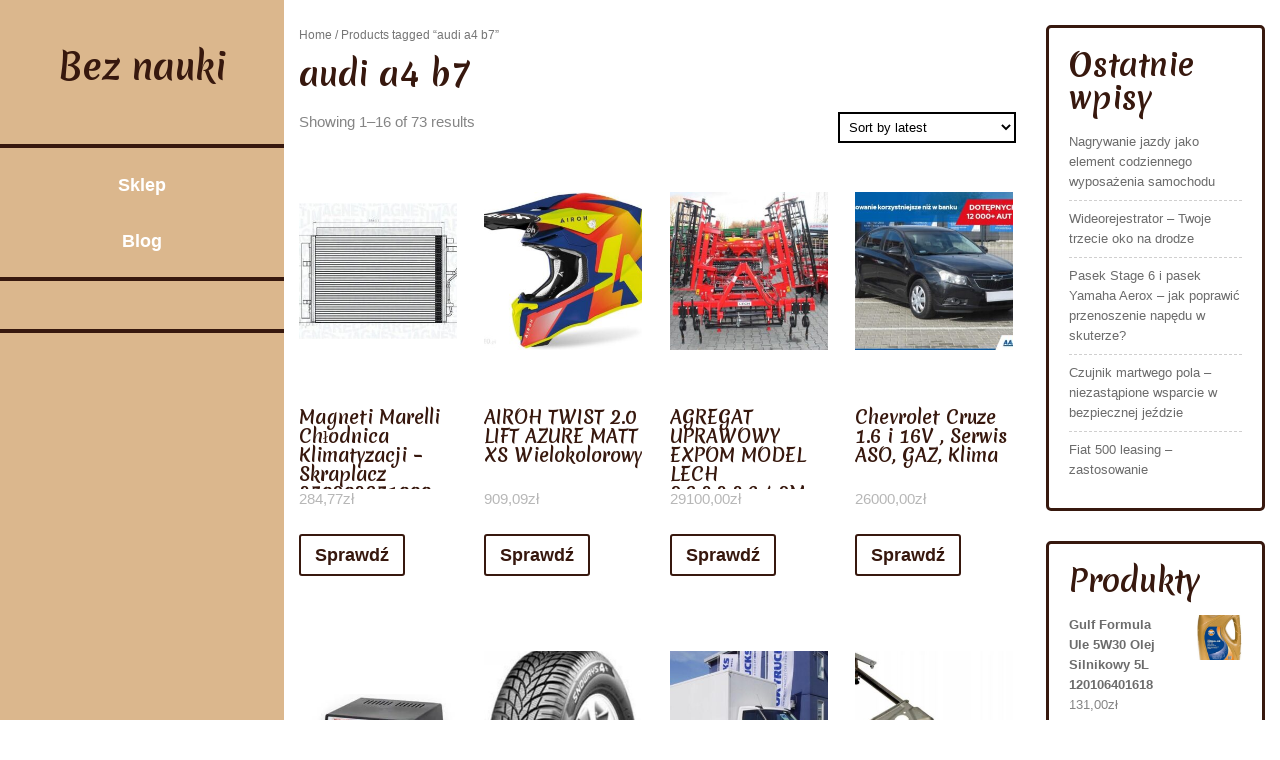

--- FILE ---
content_type: text/html; charset=UTF-8
request_url: https://bez-nauki.pl/tag-produktu/audi-a4-b7/
body_size: 13769
content:
<!DOCTYPE html>
<html lang="pl-PL">
<head>
<meta charset="UTF-8">
<meta name="viewport" content="width=device-width, initial-scale=1">
<title>audi a4 b7 &#8211; Bez nauki</title>
<meta name='robots' content='max-image-preview:large' />
<link rel='dns-prefetch' href='//fonts.googleapis.com' />
<link rel="alternate" type="application/rss+xml" title="Bez nauki &raquo; Kanał z wpisami" href="https://bez-nauki.pl/feed/" />
<link rel="alternate" type="application/rss+xml" title="Bez nauki &raquo; Kanał z komentarzami" href="https://bez-nauki.pl/comments/feed/" />
<link rel="alternate" type="application/rss+xml" title="Kanał Bez nauki &raquo; audi a4 b7 Tag" href="https://bez-nauki.pl/tag-produktu/audi-a4-b7/feed/" />
<style id='wp-img-auto-sizes-contain-inline-css' type='text/css'>
img:is([sizes=auto i],[sizes^="auto," i]){contain-intrinsic-size:3000px 1500px}
/*# sourceURL=wp-img-auto-sizes-contain-inline-css */
</style>
<style id='wp-emoji-styles-inline-css' type='text/css'>

	img.wp-smiley, img.emoji {
		display: inline !important;
		border: none !important;
		box-shadow: none !important;
		height: 1em !important;
		width: 1em !important;
		margin: 0 0.07em !important;
		vertical-align: -0.1em !important;
		background: none !important;
		padding: 0 !important;
	}
/*# sourceURL=wp-emoji-styles-inline-css */
</style>
<style id='wp-block-library-inline-css' type='text/css'>
:root{--wp-block-synced-color:#7a00df;--wp-block-synced-color--rgb:122,0,223;--wp-bound-block-color:var(--wp-block-synced-color);--wp-editor-canvas-background:#ddd;--wp-admin-theme-color:#007cba;--wp-admin-theme-color--rgb:0,124,186;--wp-admin-theme-color-darker-10:#006ba1;--wp-admin-theme-color-darker-10--rgb:0,107,160.5;--wp-admin-theme-color-darker-20:#005a87;--wp-admin-theme-color-darker-20--rgb:0,90,135;--wp-admin-border-width-focus:2px}@media (min-resolution:192dpi){:root{--wp-admin-border-width-focus:1.5px}}.wp-element-button{cursor:pointer}:root .has-very-light-gray-background-color{background-color:#eee}:root .has-very-dark-gray-background-color{background-color:#313131}:root .has-very-light-gray-color{color:#eee}:root .has-very-dark-gray-color{color:#313131}:root .has-vivid-green-cyan-to-vivid-cyan-blue-gradient-background{background:linear-gradient(135deg,#00d084,#0693e3)}:root .has-purple-crush-gradient-background{background:linear-gradient(135deg,#34e2e4,#4721fb 50%,#ab1dfe)}:root .has-hazy-dawn-gradient-background{background:linear-gradient(135deg,#faaca8,#dad0ec)}:root .has-subdued-olive-gradient-background{background:linear-gradient(135deg,#fafae1,#67a671)}:root .has-atomic-cream-gradient-background{background:linear-gradient(135deg,#fdd79a,#004a59)}:root .has-nightshade-gradient-background{background:linear-gradient(135deg,#330968,#31cdcf)}:root .has-midnight-gradient-background{background:linear-gradient(135deg,#020381,#2874fc)}:root{--wp--preset--font-size--normal:16px;--wp--preset--font-size--huge:42px}.has-regular-font-size{font-size:1em}.has-larger-font-size{font-size:2.625em}.has-normal-font-size{font-size:var(--wp--preset--font-size--normal)}.has-huge-font-size{font-size:var(--wp--preset--font-size--huge)}.has-text-align-center{text-align:center}.has-text-align-left{text-align:left}.has-text-align-right{text-align:right}.has-fit-text{white-space:nowrap!important}#end-resizable-editor-section{display:none}.aligncenter{clear:both}.items-justified-left{justify-content:flex-start}.items-justified-center{justify-content:center}.items-justified-right{justify-content:flex-end}.items-justified-space-between{justify-content:space-between}.screen-reader-text{border:0;clip-path:inset(50%);height:1px;margin:-1px;overflow:hidden;padding:0;position:absolute;width:1px;word-wrap:normal!important}.screen-reader-text:focus{background-color:#ddd;clip-path:none;color:#444;display:block;font-size:1em;height:auto;left:5px;line-height:normal;padding:15px 23px 14px;text-decoration:none;top:5px;width:auto;z-index:100000}html :where(.has-border-color){border-style:solid}html :where([style*=border-top-color]){border-top-style:solid}html :where([style*=border-right-color]){border-right-style:solid}html :where([style*=border-bottom-color]){border-bottom-style:solid}html :where([style*=border-left-color]){border-left-style:solid}html :where([style*=border-width]){border-style:solid}html :where([style*=border-top-width]){border-top-style:solid}html :where([style*=border-right-width]){border-right-style:solid}html :where([style*=border-bottom-width]){border-bottom-style:solid}html :where([style*=border-left-width]){border-left-style:solid}html :where(img[class*=wp-image-]){height:auto;max-width:100%}:where(figure){margin:0 0 1em}html :where(.is-position-sticky){--wp-admin--admin-bar--position-offset:var(--wp-admin--admin-bar--height,0px)}@media screen and (max-width:600px){html :where(.is-position-sticky){--wp-admin--admin-bar--position-offset:0px}}

/*# sourceURL=wp-block-library-inline-css */
</style><style id='wp-block-heading-inline-css' type='text/css'>
h1:where(.wp-block-heading).has-background,h2:where(.wp-block-heading).has-background,h3:where(.wp-block-heading).has-background,h4:where(.wp-block-heading).has-background,h5:where(.wp-block-heading).has-background,h6:where(.wp-block-heading).has-background{padding:1.25em 2.375em}h1.has-text-align-left[style*=writing-mode]:where([style*=vertical-lr]),h1.has-text-align-right[style*=writing-mode]:where([style*=vertical-rl]),h2.has-text-align-left[style*=writing-mode]:where([style*=vertical-lr]),h2.has-text-align-right[style*=writing-mode]:where([style*=vertical-rl]),h3.has-text-align-left[style*=writing-mode]:where([style*=vertical-lr]),h3.has-text-align-right[style*=writing-mode]:where([style*=vertical-rl]),h4.has-text-align-left[style*=writing-mode]:where([style*=vertical-lr]),h4.has-text-align-right[style*=writing-mode]:where([style*=vertical-rl]),h5.has-text-align-left[style*=writing-mode]:where([style*=vertical-lr]),h5.has-text-align-right[style*=writing-mode]:where([style*=vertical-rl]),h6.has-text-align-left[style*=writing-mode]:where([style*=vertical-lr]),h6.has-text-align-right[style*=writing-mode]:where([style*=vertical-rl]){rotate:180deg}
/*# sourceURL=https://bez-nauki.pl/wp-includes/blocks/heading/style.min.css */
</style>
<style id='wp-block-latest-posts-inline-css' type='text/css'>
.wp-block-latest-posts{box-sizing:border-box}.wp-block-latest-posts.alignleft{margin-right:2em}.wp-block-latest-posts.alignright{margin-left:2em}.wp-block-latest-posts.wp-block-latest-posts__list{list-style:none}.wp-block-latest-posts.wp-block-latest-posts__list li{clear:both;overflow-wrap:break-word}.wp-block-latest-posts.is-grid{display:flex;flex-wrap:wrap}.wp-block-latest-posts.is-grid li{margin:0 1.25em 1.25em 0;width:100%}@media (min-width:600px){.wp-block-latest-posts.columns-2 li{width:calc(50% - .625em)}.wp-block-latest-posts.columns-2 li:nth-child(2n){margin-right:0}.wp-block-latest-posts.columns-3 li{width:calc(33.33333% - .83333em)}.wp-block-latest-posts.columns-3 li:nth-child(3n){margin-right:0}.wp-block-latest-posts.columns-4 li{width:calc(25% - .9375em)}.wp-block-latest-posts.columns-4 li:nth-child(4n){margin-right:0}.wp-block-latest-posts.columns-5 li{width:calc(20% - 1em)}.wp-block-latest-posts.columns-5 li:nth-child(5n){margin-right:0}.wp-block-latest-posts.columns-6 li{width:calc(16.66667% - 1.04167em)}.wp-block-latest-posts.columns-6 li:nth-child(6n){margin-right:0}}:root :where(.wp-block-latest-posts.is-grid){padding:0}:root :where(.wp-block-latest-posts.wp-block-latest-posts__list){padding-left:0}.wp-block-latest-posts__post-author,.wp-block-latest-posts__post-date{display:block;font-size:.8125em}.wp-block-latest-posts__post-excerpt,.wp-block-latest-posts__post-full-content{margin-bottom:1em;margin-top:.5em}.wp-block-latest-posts__featured-image a{display:inline-block}.wp-block-latest-posts__featured-image img{height:auto;max-width:100%;width:auto}.wp-block-latest-posts__featured-image.alignleft{float:left;margin-right:1em}.wp-block-latest-posts__featured-image.alignright{float:right;margin-left:1em}.wp-block-latest-posts__featured-image.aligncenter{margin-bottom:1em;text-align:center}
/*# sourceURL=https://bez-nauki.pl/wp-includes/blocks/latest-posts/style.min.css */
</style>
<style id='wp-block-group-inline-css' type='text/css'>
.wp-block-group{box-sizing:border-box}:where(.wp-block-group.wp-block-group-is-layout-constrained){position:relative}
/*# sourceURL=https://bez-nauki.pl/wp-includes/blocks/group/style.min.css */
</style>
<style id='wp-block-group-theme-inline-css' type='text/css'>
:where(.wp-block-group.has-background){padding:1.25em 2.375em}
/*# sourceURL=https://bez-nauki.pl/wp-includes/blocks/group/theme.min.css */
</style>
<style id='global-styles-inline-css' type='text/css'>
:root{--wp--preset--aspect-ratio--square: 1;--wp--preset--aspect-ratio--4-3: 4/3;--wp--preset--aspect-ratio--3-4: 3/4;--wp--preset--aspect-ratio--3-2: 3/2;--wp--preset--aspect-ratio--2-3: 2/3;--wp--preset--aspect-ratio--16-9: 16/9;--wp--preset--aspect-ratio--9-16: 9/16;--wp--preset--color--black: #000000;--wp--preset--color--cyan-bluish-gray: #abb8c3;--wp--preset--color--white: #ffffff;--wp--preset--color--pale-pink: #f78da7;--wp--preset--color--vivid-red: #cf2e2e;--wp--preset--color--luminous-vivid-orange: #ff6900;--wp--preset--color--luminous-vivid-amber: #fcb900;--wp--preset--color--light-green-cyan: #7bdcb5;--wp--preset--color--vivid-green-cyan: #00d084;--wp--preset--color--pale-cyan-blue: #8ed1fc;--wp--preset--color--vivid-cyan-blue: #0693e3;--wp--preset--color--vivid-purple: #9b51e0;--wp--preset--gradient--vivid-cyan-blue-to-vivid-purple: linear-gradient(135deg,rgb(6,147,227) 0%,rgb(155,81,224) 100%);--wp--preset--gradient--light-green-cyan-to-vivid-green-cyan: linear-gradient(135deg,rgb(122,220,180) 0%,rgb(0,208,130) 100%);--wp--preset--gradient--luminous-vivid-amber-to-luminous-vivid-orange: linear-gradient(135deg,rgb(252,185,0) 0%,rgb(255,105,0) 100%);--wp--preset--gradient--luminous-vivid-orange-to-vivid-red: linear-gradient(135deg,rgb(255,105,0) 0%,rgb(207,46,46) 100%);--wp--preset--gradient--very-light-gray-to-cyan-bluish-gray: linear-gradient(135deg,rgb(238,238,238) 0%,rgb(169,184,195) 100%);--wp--preset--gradient--cool-to-warm-spectrum: linear-gradient(135deg,rgb(74,234,220) 0%,rgb(151,120,209) 20%,rgb(207,42,186) 40%,rgb(238,44,130) 60%,rgb(251,105,98) 80%,rgb(254,248,76) 100%);--wp--preset--gradient--blush-light-purple: linear-gradient(135deg,rgb(255,206,236) 0%,rgb(152,150,240) 100%);--wp--preset--gradient--blush-bordeaux: linear-gradient(135deg,rgb(254,205,165) 0%,rgb(254,45,45) 50%,rgb(107,0,62) 100%);--wp--preset--gradient--luminous-dusk: linear-gradient(135deg,rgb(255,203,112) 0%,rgb(199,81,192) 50%,rgb(65,88,208) 100%);--wp--preset--gradient--pale-ocean: linear-gradient(135deg,rgb(255,245,203) 0%,rgb(182,227,212) 50%,rgb(51,167,181) 100%);--wp--preset--gradient--electric-grass: linear-gradient(135deg,rgb(202,248,128) 0%,rgb(113,206,126) 100%);--wp--preset--gradient--midnight: linear-gradient(135deg,rgb(2,3,129) 0%,rgb(40,116,252) 100%);--wp--preset--font-size--small: 13px;--wp--preset--font-size--medium: 20px;--wp--preset--font-size--large: 36px;--wp--preset--font-size--x-large: 42px;--wp--preset--spacing--20: 0.44rem;--wp--preset--spacing--30: 0.67rem;--wp--preset--spacing--40: 1rem;--wp--preset--spacing--50: 1.5rem;--wp--preset--spacing--60: 2.25rem;--wp--preset--spacing--70: 3.38rem;--wp--preset--spacing--80: 5.06rem;--wp--preset--shadow--natural: 6px 6px 9px rgba(0, 0, 0, 0.2);--wp--preset--shadow--deep: 12px 12px 50px rgba(0, 0, 0, 0.4);--wp--preset--shadow--sharp: 6px 6px 0px rgba(0, 0, 0, 0.2);--wp--preset--shadow--outlined: 6px 6px 0px -3px rgb(255, 255, 255), 6px 6px rgb(0, 0, 0);--wp--preset--shadow--crisp: 6px 6px 0px rgb(0, 0, 0);}:where(.is-layout-flex){gap: 0.5em;}:where(.is-layout-grid){gap: 0.5em;}body .is-layout-flex{display: flex;}.is-layout-flex{flex-wrap: wrap;align-items: center;}.is-layout-flex > :is(*, div){margin: 0;}body .is-layout-grid{display: grid;}.is-layout-grid > :is(*, div){margin: 0;}:where(.wp-block-columns.is-layout-flex){gap: 2em;}:where(.wp-block-columns.is-layout-grid){gap: 2em;}:where(.wp-block-post-template.is-layout-flex){gap: 1.25em;}:where(.wp-block-post-template.is-layout-grid){gap: 1.25em;}.has-black-color{color: var(--wp--preset--color--black) !important;}.has-cyan-bluish-gray-color{color: var(--wp--preset--color--cyan-bluish-gray) !important;}.has-white-color{color: var(--wp--preset--color--white) !important;}.has-pale-pink-color{color: var(--wp--preset--color--pale-pink) !important;}.has-vivid-red-color{color: var(--wp--preset--color--vivid-red) !important;}.has-luminous-vivid-orange-color{color: var(--wp--preset--color--luminous-vivid-orange) !important;}.has-luminous-vivid-amber-color{color: var(--wp--preset--color--luminous-vivid-amber) !important;}.has-light-green-cyan-color{color: var(--wp--preset--color--light-green-cyan) !important;}.has-vivid-green-cyan-color{color: var(--wp--preset--color--vivid-green-cyan) !important;}.has-pale-cyan-blue-color{color: var(--wp--preset--color--pale-cyan-blue) !important;}.has-vivid-cyan-blue-color{color: var(--wp--preset--color--vivid-cyan-blue) !important;}.has-vivid-purple-color{color: var(--wp--preset--color--vivid-purple) !important;}.has-black-background-color{background-color: var(--wp--preset--color--black) !important;}.has-cyan-bluish-gray-background-color{background-color: var(--wp--preset--color--cyan-bluish-gray) !important;}.has-white-background-color{background-color: var(--wp--preset--color--white) !important;}.has-pale-pink-background-color{background-color: var(--wp--preset--color--pale-pink) !important;}.has-vivid-red-background-color{background-color: var(--wp--preset--color--vivid-red) !important;}.has-luminous-vivid-orange-background-color{background-color: var(--wp--preset--color--luminous-vivid-orange) !important;}.has-luminous-vivid-amber-background-color{background-color: var(--wp--preset--color--luminous-vivid-amber) !important;}.has-light-green-cyan-background-color{background-color: var(--wp--preset--color--light-green-cyan) !important;}.has-vivid-green-cyan-background-color{background-color: var(--wp--preset--color--vivid-green-cyan) !important;}.has-pale-cyan-blue-background-color{background-color: var(--wp--preset--color--pale-cyan-blue) !important;}.has-vivid-cyan-blue-background-color{background-color: var(--wp--preset--color--vivid-cyan-blue) !important;}.has-vivid-purple-background-color{background-color: var(--wp--preset--color--vivid-purple) !important;}.has-black-border-color{border-color: var(--wp--preset--color--black) !important;}.has-cyan-bluish-gray-border-color{border-color: var(--wp--preset--color--cyan-bluish-gray) !important;}.has-white-border-color{border-color: var(--wp--preset--color--white) !important;}.has-pale-pink-border-color{border-color: var(--wp--preset--color--pale-pink) !important;}.has-vivid-red-border-color{border-color: var(--wp--preset--color--vivid-red) !important;}.has-luminous-vivid-orange-border-color{border-color: var(--wp--preset--color--luminous-vivid-orange) !important;}.has-luminous-vivid-amber-border-color{border-color: var(--wp--preset--color--luminous-vivid-amber) !important;}.has-light-green-cyan-border-color{border-color: var(--wp--preset--color--light-green-cyan) !important;}.has-vivid-green-cyan-border-color{border-color: var(--wp--preset--color--vivid-green-cyan) !important;}.has-pale-cyan-blue-border-color{border-color: var(--wp--preset--color--pale-cyan-blue) !important;}.has-vivid-cyan-blue-border-color{border-color: var(--wp--preset--color--vivid-cyan-blue) !important;}.has-vivid-purple-border-color{border-color: var(--wp--preset--color--vivid-purple) !important;}.has-vivid-cyan-blue-to-vivid-purple-gradient-background{background: var(--wp--preset--gradient--vivid-cyan-blue-to-vivid-purple) !important;}.has-light-green-cyan-to-vivid-green-cyan-gradient-background{background: var(--wp--preset--gradient--light-green-cyan-to-vivid-green-cyan) !important;}.has-luminous-vivid-amber-to-luminous-vivid-orange-gradient-background{background: var(--wp--preset--gradient--luminous-vivid-amber-to-luminous-vivid-orange) !important;}.has-luminous-vivid-orange-to-vivid-red-gradient-background{background: var(--wp--preset--gradient--luminous-vivid-orange-to-vivid-red) !important;}.has-very-light-gray-to-cyan-bluish-gray-gradient-background{background: var(--wp--preset--gradient--very-light-gray-to-cyan-bluish-gray) !important;}.has-cool-to-warm-spectrum-gradient-background{background: var(--wp--preset--gradient--cool-to-warm-spectrum) !important;}.has-blush-light-purple-gradient-background{background: var(--wp--preset--gradient--blush-light-purple) !important;}.has-blush-bordeaux-gradient-background{background: var(--wp--preset--gradient--blush-bordeaux) !important;}.has-luminous-dusk-gradient-background{background: var(--wp--preset--gradient--luminous-dusk) !important;}.has-pale-ocean-gradient-background{background: var(--wp--preset--gradient--pale-ocean) !important;}.has-electric-grass-gradient-background{background: var(--wp--preset--gradient--electric-grass) !important;}.has-midnight-gradient-background{background: var(--wp--preset--gradient--midnight) !important;}.has-small-font-size{font-size: var(--wp--preset--font-size--small) !important;}.has-medium-font-size{font-size: var(--wp--preset--font-size--medium) !important;}.has-large-font-size{font-size: var(--wp--preset--font-size--large) !important;}.has-x-large-font-size{font-size: var(--wp--preset--font-size--x-large) !important;}
/*# sourceURL=global-styles-inline-css */
</style>

<style id='classic-theme-styles-inline-css' type='text/css'>
/*! This file is auto-generated */
.wp-block-button__link{color:#fff;background-color:#32373c;border-radius:9999px;box-shadow:none;text-decoration:none;padding:calc(.667em + 2px) calc(1.333em + 2px);font-size:1.125em}.wp-block-file__button{background:#32373c;color:#fff;text-decoration:none}
/*# sourceURL=/wp-includes/css/classic-themes.min.css */
</style>
<link rel='stylesheet' id='woocommerce-layout-css' href='https://bez-nauki.pl/wp-content/plugins/woocommerce/assets/css/woocommerce-layout.css?ver=6.4.1' type='text/css' media='all' />
<link rel='stylesheet' id='woocommerce-smallscreen-css' href='https://bez-nauki.pl/wp-content/plugins/woocommerce/assets/css/woocommerce-smallscreen.css?ver=6.4.1' type='text/css' media='only screen and (max-width: 768px)' />
<link rel='stylesheet' id='woocommerce-general-css' href='https://bez-nauki.pl/wp-content/plugins/woocommerce/assets/css/woocommerce.css?ver=6.4.1' type='text/css' media='all' />
<style id='woocommerce-inline-inline-css' type='text/css'>
.woocommerce form .form-row .required { visibility: visible; }
/*# sourceURL=woocommerce-inline-inline-css */
</style>
<link rel='stylesheet' id='bootstrap-css-css' href='https://bez-nauki.pl/wp-content/themes/classic-coffee-shop/css/bootstrap.css?ver=6.9' type='text/css' media='all' />
<link rel='stylesheet' id='owl.carousel-css-css' href='https://bez-nauki.pl/wp-content/themes/classic-coffee-shop/css/owl.carousel.css?ver=6.9' type='text/css' media='all' />
<link rel='stylesheet' id='classic-coffee-shop-basic-style-css' href='https://bez-nauki.pl/wp-content/themes/classic-coffee-shop/style.css?ver=6.9' type='text/css' media='all' />
<link rel='stylesheet' id='classic-coffee-shop-responsive-css' href='https://bez-nauki.pl/wp-content/themes/classic-coffee-shop/css/responsive.css?ver=6.9' type='text/css' media='all' />
<link rel='stylesheet' id='classic-coffee-shop-default-css' href='https://bez-nauki.pl/wp-content/themes/classic-coffee-shop/css/default.css?ver=6.9' type='text/css' media='all' />
<link rel='stylesheet' id='font-awesome-css-css' href='https://bez-nauki.pl/wp-content/themes/classic-coffee-shop/css/fontawesome-all.css?ver=6.9' type='text/css' media='all' />
<link rel='stylesheet' id='classic-coffee-shop-emilys-css' href='//fonts.googleapis.com/css2?family=Merienda+One&#038;ver=6.9' type='text/css' media='all' />
<link rel='stylesheet' id='classic-coffee-shop-source-body-css' href='//fonts.googleapis.com/css2?family=Poppins%3A0%2C100%3B0%2C200%3B0%2C300%3B0%2C400%3B0%2C500%3B0%2C600%3B0%2C700%3B0%2C800%3B0%2C900%3B1%2C100%3B1%2C200%3B1%2C300%3B1%2C400%3B1%2C500%3B1%2C600%3B1%2C700%3B1%2C800%3B1%2C900&#038;ver=6.9' type='text/css' media='all' />
<script type="text/javascript" src="https://bez-nauki.pl/wp-includes/js/jquery/jquery.min.js?ver=3.7.1" id="jquery-core-js"></script>
<script type="text/javascript" src="https://bez-nauki.pl/wp-includes/js/jquery/jquery-migrate.min.js?ver=3.4.1" id="jquery-migrate-js"></script>
<script type="text/javascript" src="https://bez-nauki.pl/wp-content/themes/classic-coffee-shop/js/owl.carousel.js?ver=6.9" id="owl.carousel-js-js"></script>
<script type="text/javascript" src="https://bez-nauki.pl/wp-content/themes/classic-coffee-shop/js/bootstrap.js?ver=6.9" id="bootstrap-js-js"></script>
<script type="text/javascript" src="https://bez-nauki.pl/wp-content/themes/classic-coffee-shop/js/theme.js?ver=6.9" id="classic-coffee-shop-theme-js"></script>
<script type="text/javascript" src="https://bez-nauki.pl/wp-content/themes/classic-coffee-shop/js/jquery.superfish.js?ver=6.9" id="jquery.superfish-js"></script>
<link rel="https://api.w.org/" href="https://bez-nauki.pl/wp-json/" /><link rel="alternate" title="JSON" type="application/json" href="https://bez-nauki.pl/wp-json/wp/v2/product_tag/1151" /><link rel="EditURI" type="application/rsd+xml" title="RSD" href="https://bez-nauki.pl/xmlrpc.php?rsd" />
<meta name="generator" content="WordPress 6.9" />
<meta name="generator" content="WooCommerce 6.4.1" />
	<noscript><style>.woocommerce-product-gallery{ opacity: 1 !important; }</style></noscript>
		<style type="text/css">
		





	h1.site-title a , #footer h1.site-title a{
		color: ;
	}

	span.site-description, #footer span.site-description {
		color: ;
	}

	.social-icons .fa-facebook-f {
		color: ;
	}

	.social-icons .fa-twitter {
		color: ;
	}

	.social-icons .fa-linkedin-in  {
		color: ;
	}

	.social-icons .fa-instagram  {
		color: ;
	}

	.social-icons .fa-youtube {
		color: ;
	}

	.bg-color {
		background: ;

	}

	.social-icons, .logo {
		border-color: ;

	}
	
	.header::-webkit-scrollbar-thumb {
		background-color: ;
	}


	.main-nav a {
		color: ;
	}

	.main-nav a:hover {
		color: ;
	}

	.main-nav ul ul a {
		color: ;

	}

	.main-nav ul ul a:hover {
		background: ;

	}

	.main-nav ul ul {
		background: ;

	}

	.social-icons i:hover {
		color: ;

	}




	.slider-box h3 {
		color: ;

	}

	.slider-box p {
		color: ;

	}

	.rsvp_button a {
		border-color: ;

	}

	.rsvp_button a {
		color: ;

	}

	.rsvp_button a:hover {
		background: ;

	}

	.rsvp_button a:hover {
		color: ;

	}

	.slidesection {
		background: ;

	}

	button.owl-prev span, button.owl-next span {
		color: ;

	}





	.product-head-box h3 {
		color: ;
	}

	.product-head-box p {
		color: ;
	}

	h4.product-text a {
		color: ;
	}


	.product-image {
		outline-color: ;
	}


	.product-image {
		background: ;
	}




	#footer {
		background: ;
	}
	.copywrap a{
		color: ;
	}

	#footer .social-icons .fa-facebook-f {
		color: ;
	}

	#footer .social-icons .fa-twitter {
		color: ;
	}

	#footer .social-icons .fa-linkedin-in  {
		color: ;
	}

	#footer .social-icons .fa-instagram  {
		color: ;
	}

	#footer .social-icons .fa-youtube {
		color: ;
	}


	
	</style>
			<style type="text/css" id="wp-custom-css">
			.woocommerce ul.products li.product a img {
    height: 230px;
    object-fit: contain;
}

.woocommerce ul.products li.product .woocommerce-loop-product__title {
    height: 90px;
    overflow: hidden;
}		</style>
		</head>

<body class="archive tax-product_tag term-audi-a4-b7 term-1151 wp-embed-responsive wp-theme-classic-coffee-shop theme-classic-coffee-shop woocommerce woocommerce-page woocommerce-no-js">


  <div id="preloader">
    <div id="status">&nbsp;</div>
  </div>

<a class="screen-reader-text skip-link" href="#content">Skip to content</a>

<div class="row m-0">
  <div class="col-lg-12 col-md-12 bg-color">
    <div class="header">
      <div class="row m-0">
        <div class="col-12 col-md-5 col-lg-12 p-0 align-self-center">
          <div class="logo text-center py-5 py-md-2 py-lg-5">
                                                                <h1 class="site-title"><a href="https://bez-nauki.pl/">Bez nauki</a></h1>
                                                  </div>
        </div>
        <div class="col-lg-12 col-md-2 align-self-center">
          <div class="toggle-nav text-center text-md-right">
                          <button role="tab">MENU</button>
                      </div>
        </div>
        <div id="mySidenav" class="nav sidenav text-center">
          <nav id="site-navigation" class="main-nav my-2" role="navigation" aria-label="Top Menu">
            <div class="main-menu clearfix"><ul id="menu-m" class="clearfix mobile_nav"><li id="menu-item-10008" class="menu-item menu-item-type-post_type menu-item-object-page menu-item-home menu-item-10008"><a href="https://bez-nauki.pl/">Sklep</a></li>
<li id="menu-item-10009" class="menu-item menu-item-type-post_type menu-item-object-page menu-item-10009"><a href="https://bez-nauki.pl/blog/">Blog</a></li>
</ul></div>            <a href="javascript:void(0)" class="close-button">CLOSE</a>
          </nav>
        </div>
        <div class="col-lg-12 col-md-5 col-12 social-icons text-center py-4 align-self-center">
                                                          </div>
      </div>
    </div>
  </div>
  <div class="outer-area">
    <div class="scroll-box">
<div id="content" class="container contentsecwrap">
	<div class="row m-0">
		<div class="col-lg-9 col-md-8">
			<div id="primary" class="content-area classic-coffee-shop"><main id="main" class="site-main" role="main"><nav class="woocommerce-breadcrumb"><a href="https://bez-nauki.pl">Home</a>&nbsp;&#47;&nbsp;Products tagged &ldquo;audi a4 b7&rdquo;</nav>			<header class="woocommerce-products-header">
									<h1 class="woocommerce-products-header__title page-title">audi a4 b7</h1>
				
							</header>
			<div class="woocommerce-notices-wrapper"></div><p class="woocommerce-result-count">
	Showing 1&ndash;16 of 73 results</p>
<form class="woocommerce-ordering" method="get">
	<select name="orderby" class="orderby" aria-label="Shop order">
					<option value="popularity" >Sort by popularity</option>
					<option value="rating" >Sort by average rating</option>
					<option value="date"  selected='selected'>Sort by latest</option>
					<option value="price" >Sort by price: low to high</option>
					<option value="price-desc" >Sort by price: high to low</option>
			</select>
	<input type="hidden" name="paged" value="1" />
	<input type="hidden" name="subid" value="audi-a4-b7" /></form>
<ul class="products columns-4">
<li class="product type-product post-1892 status-publish first instock product_cat-klimatyzacja-samochodowa product_cat-magneti-marelli product_tag-audi-a4-b7 product_tag-mercedes-slk product_tag-minikoparka has-post-thumbnail product-type-external">
	<a href="https://bez-nauki.pl/produkt/magneti-marelli-chlodnica-klimatyzacji-skraplacz-350203851000/" class="woocommerce-LoopProduct-link woocommerce-loop-product__link"><img width="300" height="259" src="https://bez-nauki.pl/wp-content/uploads/2022/11/i-magneti-marelli-chlodnica-klimatyzacji-skraplacz-350203851000-300x259.jpg" class="attachment-woocommerce_thumbnail size-woocommerce_thumbnail" alt="" decoding="async" fetchpriority="high" /><h2 class="woocommerce-loop-product__title">Magneti Marelli Chłodnica Klimatyzacji &#8211; Skraplacz 350203851000</h2>
	<span class="price"><span class="woocommerce-Price-amount amount"><bdi>284,77<span class="woocommerce-Price-currencySymbol">&#122;&#322;</span></bdi></span></span>
</a><a href="https://bez-nauki.pl/943" data-quantity="1" class="button product_type_external" data-product_id="1892" data-product_sku="c6be6db54863" aria-label="Sprawdź" rel="nofollow">Sprawdź</a></li>
<li class="product type-product post-3414 status-publish instock product_cat-crossy-i-enduro product_tag-alfa-romeo-mito product_tag-alpine-a110 product_tag-audi-a4-b7 product_tag-honda-crz has-post-thumbnail product-type-external">
	<a href="https://bez-nauki.pl/produkt/airoh-twist-2-0-lift-azure-matt-xs-wielokolorowy/" class="woocommerce-LoopProduct-link woocommerce-loop-product__link"><img width="300" height="300" src="https://bez-nauki.pl/wp-content/uploads/2022/11/i-airoh-twist-2-0-lift-azure-matt-xs-wielokolorowy-300x300.jpg" class="attachment-woocommerce_thumbnail size-woocommerce_thumbnail" alt="" decoding="async" srcset="https://bez-nauki.pl/wp-content/uploads/2022/11/i-airoh-twist-2-0-lift-azure-matt-xs-wielokolorowy-300x300.jpg 300w, https://bez-nauki.pl/wp-content/uploads/2022/11/i-airoh-twist-2-0-lift-azure-matt-xs-wielokolorowy-100x100.jpg 100w, https://bez-nauki.pl/wp-content/uploads/2022/11/i-airoh-twist-2-0-lift-azure-matt-xs-wielokolorowy-150x150.jpg 150w" sizes="(max-width: 300px) 100vw, 300px" /><h2 class="woocommerce-loop-product__title">AIROH TWIST 2.0 LIFT AZURE MATT XS Wielokolorowy</h2>
	<span class="price"><span class="woocommerce-Price-amount amount"><bdi>909,09<span class="woocommerce-Price-currencySymbol">&#122;&#322;</span></bdi></span></span>
</a><a href="https://bez-nauki.pl/1706" data-quantity="1" class="button product_type_external" data-product_id="3414" data-product_sku="cff57a349461" aria-label="Sprawdź" rel="nofollow">Sprawdź</a></li>
<li class="product type-product post-2530 status-publish instock product_cat-uprawa-ziemi product_tag-audi-a4-b7 product_tag-land-rover-otomoto product_tag-nissan-350z-otomoto product_tag-suzuki-grand-vitara-otomoto has-post-thumbnail product-type-external">
	<a href="https://bez-nauki.pl/produkt/agregat-uprawowy-expom-model-lech-28333642m/" class="woocommerce-LoopProduct-link woocommerce-loop-product__link"><img width="300" height="300" src="https://bez-nauki.pl/wp-content/uploads/2022/11/i-agregat-uprawowy-expom-model-lech-2-8-3-3-3-6-4-2m-300x300.jpg" class="attachment-woocommerce_thumbnail size-woocommerce_thumbnail" alt="" decoding="async" srcset="https://bez-nauki.pl/wp-content/uploads/2022/11/i-agregat-uprawowy-expom-model-lech-2-8-3-3-3-6-4-2m-300x300.jpg 300w, https://bez-nauki.pl/wp-content/uploads/2022/11/i-agregat-uprawowy-expom-model-lech-2-8-3-3-3-6-4-2m-100x100.jpg 100w, https://bez-nauki.pl/wp-content/uploads/2022/11/i-agregat-uprawowy-expom-model-lech-2-8-3-3-3-6-4-2m-150x150.jpg 150w" sizes="(max-width: 300px) 100vw, 300px" /><h2 class="woocommerce-loop-product__title">AGREGAT UPRAWOWY EXPOM MODEL LECH 2,8;3,3;3,6;4,2M</h2>
	<span class="price"><span class="woocommerce-Price-amount amount"><bdi>29100,00<span class="woocommerce-Price-currencySymbol">&#122;&#322;</span></bdi></span></span>
</a><a href="https://bez-nauki.pl/1263" data-quantity="1" class="button product_type_external" data-product_id="2530" data-product_sku="21bc41613395" aria-label="Sprawdź" rel="nofollow">Sprawdź</a></li>
<li class="product type-product post-3062 status-publish last instock product_cat-samochody-osobowe product_tag-audi-a4-b7 product_tag-bmw-serii-1 product_tag-ford-tourneo-custom has-post-thumbnail product-type-external">
	<a href="https://bez-nauki.pl/produkt/chevrolet-cruze-1-6-i-16v-serwis-aso-gaz-klima/" class="woocommerce-LoopProduct-link woocommerce-loop-product__link"><img width="300" height="300" src="https://bez-nauki.pl/wp-content/uploads/2022/11/i-chevrolet-cruze-1-6-i-16v-serwis-aso-gaz-klima-300x300.jpg" class="attachment-woocommerce_thumbnail size-woocommerce_thumbnail" alt="" decoding="async" loading="lazy" srcset="https://bez-nauki.pl/wp-content/uploads/2022/11/i-chevrolet-cruze-1-6-i-16v-serwis-aso-gaz-klima-300x300.jpg 300w, https://bez-nauki.pl/wp-content/uploads/2022/11/i-chevrolet-cruze-1-6-i-16v-serwis-aso-gaz-klima-100x100.jpg 100w, https://bez-nauki.pl/wp-content/uploads/2022/11/i-chevrolet-cruze-1-6-i-16v-serwis-aso-gaz-klima-150x150.jpg 150w" sizes="auto, (max-width: 300px) 100vw, 300px" /><h2 class="woocommerce-loop-product__title">Chevrolet Cruze 1.6 i 16V , Serwis ASO, GAZ, Klima</h2>
	<span class="price"><span class="woocommerce-Price-amount amount"><bdi>26000,00<span class="woocommerce-Price-currencySymbol">&#122;&#322;</span></bdi></span></span>
</a><a href="https://bez-nauki.pl/1530" data-quantity="1" class="button product_type_external" data-product_id="3062" data-product_sku="3bf9dc0a3bec" aria-label="Sprawdź" rel="nofollow">Sprawdź</a></li>
<li class="product type-product post-4588 status-publish first instock product_cat-prostowniki-do-akumulatorow product_cat-stef-pol product_tag-audi-a4-b7 product_tag-bmw-x2 product_tag-ford-tourneo-connect product_tag-mazda-rx-7 product_tag-peugeot-207-cc has-post-thumbnail product-type-external">
	<a href="https://bez-nauki.pl/produkt/stef-pol-est-305-12v-15a/" class="woocommerce-LoopProduct-link woocommerce-loop-product__link"><img width="284" height="130" src="https://bez-nauki.pl/wp-content/uploads/2022/11/i-stef-pol-est-305-12v-15a.jpg" class="attachment-woocommerce_thumbnail size-woocommerce_thumbnail" alt="" decoding="async" loading="lazy" /><h2 class="woocommerce-loop-product__title">Stef-Pol EST-305 12V/15A</h2>
	<span class="price"><span class="woocommerce-Price-amount amount"><bdi>207,00<span class="woocommerce-Price-currencySymbol">&#122;&#322;</span></bdi></span></span>
</a><a href="https://bez-nauki.pl/2294" data-quantity="1" class="button product_type_external" data-product_id="4588" data-product_sku="7d16141e0068" aria-label="Sprawdź" rel="nofollow">Sprawdź</a></li>
<li class="product type-product post-3106 status-publish instock product_cat-lassa product_cat-opony-zimowe product_tag-audi-a4-b7 product_tag-ford-focus-rs-otomoto product_tag-opel-antara product_tag-toyota-corolla-verso has-post-thumbnail product-type-external">
	<a href="https://bez-nauki.pl/produkt/lassa-snoways-4-185-60r15-84t/" class="woocommerce-LoopProduct-link woocommerce-loop-product__link"><img width="300" height="300" src="https://bez-nauki.pl/wp-content/uploads/2022/11/i-lassa-snoways-4-185-60r15-84t-300x300.jpg" class="attachment-woocommerce_thumbnail size-woocommerce_thumbnail" alt="" decoding="async" loading="lazy" srcset="https://bez-nauki.pl/wp-content/uploads/2022/11/i-lassa-snoways-4-185-60r15-84t-300x300.jpg 300w, https://bez-nauki.pl/wp-content/uploads/2022/11/i-lassa-snoways-4-185-60r15-84t-100x100.jpg 100w, https://bez-nauki.pl/wp-content/uploads/2022/11/i-lassa-snoways-4-185-60r15-84t-150x150.jpg 150w" sizes="auto, (max-width: 300px) 100vw, 300px" /><h2 class="woocommerce-loop-product__title">Lassa Snoways 4 185/60R15 84T</h2>
	<span class="price"><span class="woocommerce-Price-amount amount"><bdi>253,00<span class="woocommerce-Price-currencySymbol">&#122;&#322;</span></bdi></span></span>
</a><a href="https://bez-nauki.pl/1552" data-quantity="1" class="button product_type_external" data-product_id="3106" data-product_sku="714d1828f4b4" aria-label="Sprawdź" rel="nofollow">Sprawdź</a></li>
<li class="product type-product post-6449 status-publish instock product_cat-samochody-ciezarowe product_tag-audi-a4-b7 product_tag-bmw-7-otomoto product_tag-komis-4-kola product_tag-rav4 product_tag-volkswagen-transporter has-post-thumbnail product-type-external">
	<a href="https://bez-nauki.pl/produkt/iveco-daily-70c18a8-p-kontener-winda-pneumatyka/" class="woocommerce-LoopProduct-link woocommerce-loop-product__link"><img width="300" height="300" src="https://bez-nauki.pl/wp-content/uploads/2022/11/i-iveco-daily-70c18a8-p-kontener-winda-pneumatyka-300x300.jpg" class="attachment-woocommerce_thumbnail size-woocommerce_thumbnail" alt="" decoding="async" loading="lazy" srcset="https://bez-nauki.pl/wp-content/uploads/2022/11/i-iveco-daily-70c18a8-p-kontener-winda-pneumatyka-300x300.jpg 300w, https://bez-nauki.pl/wp-content/uploads/2022/11/i-iveco-daily-70c18a8-p-kontener-winda-pneumatyka-100x100.jpg 100w, https://bez-nauki.pl/wp-content/uploads/2022/11/i-iveco-daily-70c18a8-p-kontener-winda-pneumatyka-150x150.jpg 150w" sizes="auto, (max-width: 300px) 100vw, 300px" /><h2 class="woocommerce-loop-product__title">Iveco Daily 70C18A8/P kontener winda pneumatyka</h2>
	<span class="price"><span class="woocommerce-Price-amount amount"><bdi>189900,00<span class="woocommerce-Price-currencySymbol">&#122;&#322;</span></bdi></span></span>
</a><a href="https://bez-nauki.pl/3225" data-quantity="1" class="button product_type_external" data-product_id="6449" data-product_sku="f97f183e607e" aria-label="Sprawdź" rel="nofollow">Sprawdź</a></li>
<li class="product type-product post-787 status-publish last instock product_cat-maxgear product_cat-pozostale-akcesoria-do-samochodu product_tag-audi-a4-b7 product_tag-dodge product_tag-golf-otomoto product_tag-otomoto-uzywane has-post-thumbnail product-type-external">
	<a href="https://bez-nauki.pl/produkt/maxgear-57-0195/" class="woocommerce-LoopProduct-link woocommerce-loop-product__link"><img width="300" height="300" src="https://bez-nauki.pl/wp-content/uploads/2022/11/i-maxgear-57-0195-300x300.jpg" class="attachment-woocommerce_thumbnail size-woocommerce_thumbnail" alt="" decoding="async" loading="lazy" srcset="https://bez-nauki.pl/wp-content/uploads/2022/11/i-maxgear-57-0195-300x300.jpg 300w, https://bez-nauki.pl/wp-content/uploads/2022/11/i-maxgear-57-0195-100x100.jpg 100w, https://bez-nauki.pl/wp-content/uploads/2022/11/i-maxgear-57-0195-150x150.jpg 150w" sizes="auto, (max-width: 300px) 100vw, 300px" /><h2 class="woocommerce-loop-product__title">Maxgear 57 0195</h2>
	<span class="price"><span class="woocommerce-Price-amount amount"><bdi>93,41<span class="woocommerce-Price-currencySymbol">&#122;&#322;</span></bdi></span></span>
</a><a href="https://bez-nauki.pl/390" data-quantity="1" class="button product_type_external" data-product_id="787" data-product_sku="ee6be16178b1" aria-label="Sprawdź" rel="nofollow">Sprawdź</a></li>
<li class="product type-product post-6769 status-publish first instock product_cat-narzedzia-warsztatowe product_tag-audi-a4-b7 product_tag-golf product_tag-mercedes-w201 product_tag-otomoto-audi-q5 has-post-thumbnail product-type-external">
	<a href="https://bez-nauki.pl/produkt/opt-zaciskarka-koncowek-kapturkowych-zkz-4-10mm-ly28c-307146/" class="woocommerce-LoopProduct-link woocommerce-loop-product__link"><img width="300" height="300" src="https://bez-nauki.pl/wp-content/uploads/2022/11/i-opt-zaciskarka-koncowek-kapturkowych-zkz-4-10mm-ly28c-307146-300x300.jpg" class="attachment-woocommerce_thumbnail size-woocommerce_thumbnail" alt="" decoding="async" loading="lazy" srcset="https://bez-nauki.pl/wp-content/uploads/2022/11/i-opt-zaciskarka-koncowek-kapturkowych-zkz-4-10mm-ly28c-307146-300x300.jpg 300w, https://bez-nauki.pl/wp-content/uploads/2022/11/i-opt-zaciskarka-koncowek-kapturkowych-zkz-4-10mm-ly28c-307146-100x100.jpg 100w, https://bez-nauki.pl/wp-content/uploads/2022/11/i-opt-zaciskarka-koncowek-kapturkowych-zkz-4-10mm-ly28c-307146-150x150.jpg 150w" sizes="auto, (max-width: 300px) 100vw, 300px" /><h2 class="woocommerce-loop-product__title">Opt Zaciskarka Końcówek Kapturkowych Zkz 4-10Mm-Ly28C 307146</h2>
	<span class="price"><span class="woocommerce-Price-amount amount"><bdi>210,60<span class="woocommerce-Price-currencySymbol">&#122;&#322;</span></bdi></span></span>
</a><a href="https://bez-nauki.pl/3385" data-quantity="1" class="button product_type_external" data-product_id="6769" data-product_sku="9c42ae2bc2a2" aria-label="Sprawdź" rel="nofollow">Sprawdź</a></li>
<li class="product type-product post-3617 status-publish instock product_cat-goodride product_cat-opony-dostawcze-letnie product_tag-audi-a4-b7 product_tag-citroen-c5-aircross product_tag-citroen-jumpy-otomoto product_tag-ford-sierra product_tag-honda-frv product_tag-renault-espace-5 has-post-thumbnail product-type-external">
	<a href="https://bez-nauki.pl/produkt/goodride-sc-328-205-65r15-102t-c/" class="woocommerce-LoopProduct-link woocommerce-loop-product__link"><img width="237" height="300" src="https://bez-nauki.pl/wp-content/uploads/2022/11/i-goodride-sc-328-205-65r15-102t-c-237x300.jpg" class="attachment-woocommerce_thumbnail size-woocommerce_thumbnail" alt="" decoding="async" loading="lazy" /><h2 class="woocommerce-loop-product__title">Goodride SC-328 205/65R15 102T C</h2>
	<span class="price"><span class="woocommerce-Price-amount amount"><bdi>389,40<span class="woocommerce-Price-currencySymbol">&#122;&#322;</span></bdi></span></span>
</a><a href="https://bez-nauki.pl/1808" data-quantity="1" class="button product_type_external" data-product_id="3617" data-product_sku="1598fc9aacdc" aria-label="Sprawdź" rel="nofollow">Sprawdź</a></li>
<li class="product type-product post-384 status-publish instock product_cat-nikon product_cat-obiektywy product_tag-audi-a4-b7 product_tag-fiat-grande-punto product_tag-honda-otomoto has-post-thumbnail product-type-external">
	<a href="https://bez-nauki.pl/produkt/obiektyw-nikon-af-p-dx-nikkor-70-300mm-f-4-5-6-3g-ed-vr/" class="woocommerce-LoopProduct-link woocommerce-loop-product__link"><img width="300" height="300" src="https://bez-nauki.pl/wp-content/uploads/2022/11/i-nikon-af-p-dx-nikkor-70-300mm-f-4-5-6-3g-ed-vr-300x300.jpg" class="attachment-woocommerce_thumbnail size-woocommerce_thumbnail" alt="" decoding="async" loading="lazy" srcset="https://bez-nauki.pl/wp-content/uploads/2022/11/i-nikon-af-p-dx-nikkor-70-300mm-f-4-5-6-3g-ed-vr-300x300.jpg 300w, https://bez-nauki.pl/wp-content/uploads/2022/11/i-nikon-af-p-dx-nikkor-70-300mm-f-4-5-6-3g-ed-vr-100x100.jpg 100w, https://bez-nauki.pl/wp-content/uploads/2022/11/i-nikon-af-p-dx-nikkor-70-300mm-f-4-5-6-3g-ed-vr-150x150.jpg 150w" sizes="auto, (max-width: 300px) 100vw, 300px" /><h2 class="woocommerce-loop-product__title">Obiektyw Nikon AF-P DX NIKKOR 70-300mm f/4.5-6.3G ED VR</h2>
	<span class="price"><span class="woocommerce-Price-amount amount"><bdi>1338,00<span class="woocommerce-Price-currencySymbol">&#122;&#322;</span></bdi></span></span>
</a><a href="https://bez-nauki.pl/188" data-quantity="1" class="button product_type_external" data-product_id="384" data-product_sku="cf193c0bd3ff" aria-label="Sprawdź" rel="nofollow">Sprawdź</a></li>
<li class="product type-product post-7825 status-publish last instock product_cat-akumulatory product_cat-bosch product_tag-alpina-b7 product_tag-audi-a4-b7 product_tag-ford-ranger-raptor product_tag-hyundai-otomoto product_tag-porsche-panamera-otomoto has-post-thumbnail product-type-external">
	<a href="https://bez-nauki.pl/produkt/bosch-bateria-24v-1500mah-nicd-11225vsr/" class="woocommerce-LoopProduct-link woocommerce-loop-product__link"><img width="300" height="300" src="https://bez-nauki.pl/wp-content/uploads/2022/11/i-bosch-bateria-24v-1500mah-nicd-11225vsr-300x300.jpg" class="attachment-woocommerce_thumbnail size-woocommerce_thumbnail" alt="" decoding="async" loading="lazy" srcset="https://bez-nauki.pl/wp-content/uploads/2022/11/i-bosch-bateria-24v-1500mah-nicd-11225vsr-300x300.jpg 300w, https://bez-nauki.pl/wp-content/uploads/2022/11/i-bosch-bateria-24v-1500mah-nicd-11225vsr-100x100.jpg 100w, https://bez-nauki.pl/wp-content/uploads/2022/11/i-bosch-bateria-24v-1500mah-nicd-11225vsr-150x150.jpg 150w" sizes="auto, (max-width: 300px) 100vw, 300px" /><h2 class="woocommerce-loop-product__title">Bosch Bateria 24V 1500Mah Nicd 11225Vsr</h2>
	<span class="price"><span class="woocommerce-Price-amount amount"><bdi>218,00<span class="woocommerce-Price-currencySymbol">&#122;&#322;</span></bdi></span></span>
</a><a href="https://bez-nauki.pl/3913" data-quantity="1" class="button product_type_external" data-product_id="7825" data-product_sku="67df70e772d1" aria-label="Sprawdź" rel="nofollow">Sprawdź</a></li>
<li class="product type-product post-5283 status-publish first instock product_cat-samochody-ciezarowe product_tag-audi-a4-b7 product_tag-lancia-delta product_tag-mclaren-720s product_tag-motocykle-otomoto has-post-thumbnail product-type-external">
	<a href="https://bez-nauki.pl/produkt/renault-midlum-180-dci-podnosnik-koszowy-zwyzka/" class="woocommerce-LoopProduct-link woocommerce-loop-product__link"><img width="300" height="300" src="https://bez-nauki.pl/wp-content/uploads/2022/11/i-renault-midlum-180-dci-podnosnik-koszowy-zwyzka-300x300.jpg" class="attachment-woocommerce_thumbnail size-woocommerce_thumbnail" alt="" decoding="async" loading="lazy" srcset="https://bez-nauki.pl/wp-content/uploads/2022/11/i-renault-midlum-180-dci-podnosnik-koszowy-zwyzka-300x300.jpg 300w, https://bez-nauki.pl/wp-content/uploads/2022/11/i-renault-midlum-180-dci-podnosnik-koszowy-zwyzka-100x100.jpg 100w, https://bez-nauki.pl/wp-content/uploads/2022/11/i-renault-midlum-180-dci-podnosnik-koszowy-zwyzka-150x150.jpg 150w" sizes="auto, (max-width: 300px) 100vw, 300px" /><h2 class="woocommerce-loop-product__title">Renault MIDLUM 180 DCI * PODNOŚNIK KOSZOWY/ZWYŻKA</h2>
	<span class="price"><span class="woocommerce-Price-amount amount"><bdi>69000,00<span class="woocommerce-Price-currencySymbol">&#122;&#322;</span></bdi></span></span>
</a><a href="https://bez-nauki.pl/2642" data-quantity="1" class="button product_type_external" data-product_id="5283" data-product_sku="c31f822a9c77" aria-label="Sprawdź" rel="nofollow">Sprawdź</a></li>
<li class="product type-product post-7131 status-publish instock product_cat-samochody-osobowe product_tag-audi-a4-b7 product_tag-citroen-jumpy-otomoto product_tag-hyundai-otomoto product_tag-mercedes-glb product_tag-moto-guzzi product_tag-samochody-z-usa-otomoto has-post-thumbnail product-type-external">
	<a href="https://bez-nauki.pl/produkt/ford-c-max-1-0-gwarancja-12-miesiecy/" class="woocommerce-LoopProduct-link woocommerce-loop-product__link"><img width="300" height="300" src="https://bez-nauki.pl/wp-content/uploads/2022/11/i-ford-c-max-1-0-gwarancja-12-miesiecy-300x300.jpg" class="attachment-woocommerce_thumbnail size-woocommerce_thumbnail" alt="" decoding="async" loading="lazy" srcset="https://bez-nauki.pl/wp-content/uploads/2022/11/i-ford-c-max-1-0-gwarancja-12-miesiecy-300x300.jpg 300w, https://bez-nauki.pl/wp-content/uploads/2022/11/i-ford-c-max-1-0-gwarancja-12-miesiecy-100x100.jpg 100w, https://bez-nauki.pl/wp-content/uploads/2022/11/i-ford-c-max-1-0-gwarancja-12-miesiecy-150x150.jpg 150w" sizes="auto, (max-width: 300px) 100vw, 300px" /><h2 class="woocommerce-loop-product__title">Ford C-MAX 1.0 Gwarancją 12 miesięcy</h2>
	<span class="price"><span class="woocommerce-Price-amount amount"><bdi>42800,00<span class="woocommerce-Price-currencySymbol">&#122;&#322;</span></bdi></span></span>
</a><a href="https://bez-nauki.pl/3566" data-quantity="1" class="button product_type_external" data-product_id="7131" data-product_sku="1dd36ac054b6" aria-label="Sprawdź" rel="nofollow">Sprawdź</a></li>
<li class="product type-product post-631 status-publish instock product_cat-czesci-motocyklowe product_cat-vipow product_tag-audi-a4-b7 product_tag-auto-podgora product_tag-ford-ranger-raptor product_tag-gl product_tag-volkswagen-up has-post-thumbnail product-type-external">
	<a href="https://bez-nauki.pl/produkt/akumulator-motocyklowy-vipow-12v-4ah-warszawa/" class="woocommerce-LoopProduct-link woocommerce-loop-product__link"><img width="300" height="300" src="https://bez-nauki.pl/wp-content/uploads/2022/11/i-akumulator-motocyklowy-vipow-12v-4ah-warszawa-300x300.jpg" class="attachment-woocommerce_thumbnail size-woocommerce_thumbnail" alt="" decoding="async" loading="lazy" srcset="https://bez-nauki.pl/wp-content/uploads/2022/11/i-akumulator-motocyklowy-vipow-12v-4ah-warszawa-300x300.jpg 300w, https://bez-nauki.pl/wp-content/uploads/2022/11/i-akumulator-motocyklowy-vipow-12v-4ah-warszawa-100x100.jpg 100w, https://bez-nauki.pl/wp-content/uploads/2022/11/i-akumulator-motocyklowy-vipow-12v-4ah-warszawa-150x150.jpg 150w, https://bez-nauki.pl/wp-content/uploads/2022/11/i-akumulator-motocyklowy-vipow-12v-4ah-warszawa.jpg 408w" sizes="auto, (max-width: 300px) 100vw, 300px" /><h2 class="woocommerce-loop-product__title">AKUMULATOR MOTOCYKLOWY VIPOW 12V 4Ah Warszawa!!</h2>
	<span class="price"><span class="woocommerce-Price-amount amount"><bdi>75,00<span class="woocommerce-Price-currencySymbol">&#122;&#322;</span></bdi></span></span>
</a><a href="https://bez-nauki.pl/312" data-quantity="1" class="button product_type_external" data-product_id="631" data-product_sku="bdabac605f9e" aria-label="Sprawdź" rel="nofollow">Sprawdź</a></li>
<li class="product type-product post-6817 status-publish last instock product_cat-kamery-samochodowe product_tag-audi-a4-b7 product_tag-honda-hornet-600 product_tag-mercedes-klasa-c product_tag-otomoto-pl-samochody-osobowe product_tag-touran has-post-thumbnail product-type-external">
	<a href="https://bez-nauki.pl/produkt/fastcam-a2-wideorejestrator-samochodowy-ramka-tablicy/" class="woocommerce-LoopProduct-link woocommerce-loop-product__link"><img width="300" height="300" src="https://bez-nauki.pl/wp-content/uploads/2022/11/i-fastcam-a2-wideorejestrator-samochodowy-ramka-tablicy-300x300.jpg" class="attachment-woocommerce_thumbnail size-woocommerce_thumbnail" alt="" decoding="async" loading="lazy" srcset="https://bez-nauki.pl/wp-content/uploads/2022/11/i-fastcam-a2-wideorejestrator-samochodowy-ramka-tablicy-300x300.jpg 300w, https://bez-nauki.pl/wp-content/uploads/2022/11/i-fastcam-a2-wideorejestrator-samochodowy-ramka-tablicy-100x100.jpg 100w, https://bez-nauki.pl/wp-content/uploads/2022/11/i-fastcam-a2-wideorejestrator-samochodowy-ramka-tablicy-150x150.jpg 150w" sizes="auto, (max-width: 300px) 100vw, 300px" /><h2 class="woocommerce-loop-product__title">Fastcam A2 Wideorejestrator Samochodowy Ramka Tablicy</h2>
	<span class="price"><span class="woocommerce-Price-amount amount"><bdi>249,00<span class="woocommerce-Price-currencySymbol">&#122;&#322;</span></bdi></span></span>
</a><a href="https://bez-nauki.pl/3409" data-quantity="1" class="button product_type_external" data-product_id="6817" data-product_sku="cf52166dd879" aria-label="Sprawdź" rel="nofollow">Sprawdź</a></li>
</ul>
<nav class="woocommerce-pagination">
	<ul class='page-numbers'>
	<li><span aria-current="page" class="page-numbers current">1</span></li>
	<li><a class="page-numbers" href="https://bez-nauki.pl/tag-produktu/audi-a4-b7/page/2/">2</a></li>
	<li><a class="page-numbers" href="https://bez-nauki.pl/tag-produktu/audi-a4-b7/page/3/">3</a></li>
	<li><a class="page-numbers" href="https://bez-nauki.pl/tag-produktu/audi-a4-b7/page/4/">4</a></li>
	<li><a class="page-numbers" href="https://bez-nauki.pl/tag-produktu/audi-a4-b7/page/5/">5</a></li>
	<li><a class="next page-numbers" href="https://bez-nauki.pl/tag-produktu/audi-a4-b7/page/2/">&rarr;</a></li>
</ul>
</nav>
</main></div>
		</div>
		<div class="col-lg-3 col-md-4">
			
	<div id="sidebar"> 
		<aside id="block-3" class="widget widget_block"><div class="wp-block-group"><div class="wp-block-group__inner-container is-layout-flow wp-block-group-is-layout-flow"><h2 class="wp-block-heading">Ostatnie wpisy</h2><ul class="wp-block-latest-posts__list wp-block-latest-posts"><li><a class="wp-block-latest-posts__post-title" href="https://bez-nauki.pl/nagrywanie-jazdy-jako-element-codziennego-wyposazenia-samochodu/">Nagrywanie jazdy jako element codziennego wyposażenia samochodu</a></li>
<li><a class="wp-block-latest-posts__post-title" href="https://bez-nauki.pl/wideorejestrator-twoje-trzecie-oko-na-drodze/">Wideorejestrator – Twoje trzecie oko na drodze</a></li>
<li><a class="wp-block-latest-posts__post-title" href="https://bez-nauki.pl/pasek-stage-6-i-pasek-yamaha-aerox-jak-poprawic-przenoszenie-napedu-w-skuterze/">Pasek Stage 6 i pasek Yamaha Aerox – jak poprawić przenoszenie napędu w skuterze?</a></li>
<li><a class="wp-block-latest-posts__post-title" href="https://bez-nauki.pl/czujnik-martwego-pola-niezastapione-wsparcie-w-bezpiecznej-jezdzie/">Czujnik martwego pola – niezastąpione wsparcie w bezpiecznej jeździe</a></li>
<li><a class="wp-block-latest-posts__post-title" href="https://bez-nauki.pl/fiat-500-leasing-zastosowanie/">Fiat 500 leasing &#8211; zastosowanie</a></li>
</ul></div></div></aside><aside id="block-4" class="widget widget_block">
<div class="wp-block-group"><div class="wp-block-group__inner-container is-layout-flow wp-block-group-is-layout-flow"><div class="widget woocommerce widget_products"><h2 class="widgettitle">Produkty</h2><ul class="product_list_widget"><li>
	
	<a href="https://bez-nauki.pl/produkt/gulf-formula-ule-5w30-olej-silnikowy-5l-120106401618/">
		<img loading="lazy" decoding="async" width="300" height="300" src="https://bez-nauki.pl/wp-content/uploads/2022/11/i-gulf-formula-ule-5w30-olej-silnikowy-5l-120106401618-300x300.jpg" class="attachment-woocommerce_thumbnail size-woocommerce_thumbnail" alt="" srcset="https://bez-nauki.pl/wp-content/uploads/2022/11/i-gulf-formula-ule-5w30-olej-silnikowy-5l-120106401618-300x300.jpg 300w, https://bez-nauki.pl/wp-content/uploads/2022/11/i-gulf-formula-ule-5w30-olej-silnikowy-5l-120106401618-100x100.jpg 100w, https://bez-nauki.pl/wp-content/uploads/2022/11/i-gulf-formula-ule-5w30-olej-silnikowy-5l-120106401618-150x150.jpg 150w" sizes="auto, (max-width: 300px) 100vw, 300px" />		<span class="product-title">Gulf Formula Ule 5W30 Olej Silnikowy 5L 120106401618</span>
	</a>

				
	<span class="woocommerce-Price-amount amount"><bdi>131,00<span class="woocommerce-Price-currencySymbol">&#122;&#322;</span></bdi></span>
	</li>
<li>
	
	<a href="https://bez-nauki.pl/produkt/mattel-disney-auta-2-samochod-ast-w1938/">
		<img loading="lazy" decoding="async" width="300" height="300" src="https://bez-nauki.pl/wp-content/uploads/2022/11/i-mattel-disney-auta-2-samochod-ast-w1938-300x300.jpg" class="attachment-woocommerce_thumbnail size-woocommerce_thumbnail" alt="" srcset="https://bez-nauki.pl/wp-content/uploads/2022/11/i-mattel-disney-auta-2-samochod-ast-w1938-300x300.jpg 300w, https://bez-nauki.pl/wp-content/uploads/2022/11/i-mattel-disney-auta-2-samochod-ast-w1938-100x100.jpg 100w, https://bez-nauki.pl/wp-content/uploads/2022/11/i-mattel-disney-auta-2-samochod-ast-w1938-150x150.jpg 150w" sizes="auto, (max-width: 300px) 100vw, 300px" />		<span class="product-title">Mattel Disney Auta 2 Samochód Ast. W1938</span>
	</a>

				
	<span class="woocommerce-Price-amount amount"><bdi>17,95<span class="woocommerce-Price-currencySymbol">&#122;&#322;</span></bdi></span>
	</li>
<li>
	
	<a href="https://bez-nauki.pl/produkt/mxs-10ec-eu-ctek-40-095/">
		<img loading="lazy" decoding="async" width="300" height="300" src="https://bez-nauki.pl/wp-content/uploads/2022/11/i-mxs-10ec-eu-ctek-40-095-300x300.jpg" class="attachment-woocommerce_thumbnail size-woocommerce_thumbnail" alt="" srcset="https://bez-nauki.pl/wp-content/uploads/2022/11/i-mxs-10ec-eu-ctek-40-095-300x300.jpg 300w, https://bez-nauki.pl/wp-content/uploads/2022/11/i-mxs-10ec-eu-ctek-40-095-100x100.jpg 100w, https://bez-nauki.pl/wp-content/uploads/2022/11/i-mxs-10ec-eu-ctek-40-095-150x150.jpg 150w" sizes="auto, (max-width: 300px) 100vw, 300px" />		<span class="product-title">Mxs 10Ec Eu Ctek 40-095</span>
	</a>

				
	<span class="woocommerce-Price-amount amount"><bdi>899,00<span class="woocommerce-Price-currencySymbol">&#122;&#322;</span></bdi></span>
	</li>
<li>
	
	<a href="https://bez-nauki.pl/produkt/alufelgi-rc-design-rc18/">
		<img loading="lazy" decoding="async" width="300" height="300" src="https://bez-nauki.pl/wp-content/uploads/2022/11/i-rc-design-rc18-300x300.jpg" class="attachment-woocommerce_thumbnail size-woocommerce_thumbnail" alt="" srcset="https://bez-nauki.pl/wp-content/uploads/2022/11/i-rc-design-rc18-300x300.jpg 300w, https://bez-nauki.pl/wp-content/uploads/2022/11/i-rc-design-rc18-100x100.jpg 100w, https://bez-nauki.pl/wp-content/uploads/2022/11/i-rc-design-rc18-150x150.jpg 150w" sizes="auto, (max-width: 300px) 100vw, 300px" />		<span class="product-title">Alufelgi RC-DESIGN RC18</span>
	</a>

				
	<span class="woocommerce-Price-amount amount"><bdi>798,00<span class="woocommerce-Price-currencySymbol">&#122;&#322;</span></bdi></span>
	</li>
<li>
	
	<a href="https://bez-nauki.pl/produkt/goodride-sa37-245-40-r19-94y-4/">
		<img loading="lazy" decoding="async" width="300" height="300" src="https://bez-nauki.pl/wp-content/uploads/2022/11/i-goodride-sa37-245-40-r19-94y-4-300x300.jpg" class="attachment-woocommerce_thumbnail size-woocommerce_thumbnail" alt="" srcset="https://bez-nauki.pl/wp-content/uploads/2022/11/i-goodride-sa37-245-40-r19-94y-4-300x300.jpg 300w, https://bez-nauki.pl/wp-content/uploads/2022/11/i-goodride-sa37-245-40-r19-94y-4-100x100.jpg 100w, https://bez-nauki.pl/wp-content/uploads/2022/11/i-goodride-sa37-245-40-r19-94y-4-150x150.jpg 150w" sizes="auto, (max-width: 300px) 100vw, 300px" />		<span class="product-title">Goodride SA37 245/40 R19 94Y 4</span>
	</a>

				
	<span class="woocommerce-Price-amount amount"><bdi>883,00<span class="woocommerce-Price-currencySymbol">&#122;&#322;</span></bdi></span>
	</li>
<li>
	
	<a href="https://bez-nauki.pl/produkt/renault-espace-iv-2-0dci-150km-automat-skory/">
		<img loading="lazy" decoding="async" width="300" height="300" src="https://bez-nauki.pl/wp-content/uploads/2022/11/i-renault-espace-iv-2-0dci-150km-automat-skory-300x300.jpg" class="attachment-woocommerce_thumbnail size-woocommerce_thumbnail" alt="" srcset="https://bez-nauki.pl/wp-content/uploads/2022/11/i-renault-espace-iv-2-0dci-150km-automat-skory-300x300.jpg 300w, https://bez-nauki.pl/wp-content/uploads/2022/11/i-renault-espace-iv-2-0dci-150km-automat-skory-100x100.jpg 100w, https://bez-nauki.pl/wp-content/uploads/2022/11/i-renault-espace-iv-2-0dci-150km-automat-skory-150x150.jpg 150w" sizes="auto, (max-width: 300px) 100vw, 300px" />		<span class="product-title">RENAULT ESPACE IV 2.0dCi 150KM Automat! Skóry!</span>
	</a>

				
	<span class="woocommerce-Price-amount amount"><bdi>24500,00<span class="woocommerce-Price-currencySymbol">&#122;&#322;</span></bdi></span>
	</li>
<li>
	
	<a href="https://bez-nauki.pl/produkt/opony-fulda-multicontrol-165-65r14-79t/">
		<img loading="lazy" decoding="async" width="300" height="300" src="https://bez-nauki.pl/wp-content/uploads/2022/11/i-fulda-multicontrol-165-65r14-79t-300x300.jpg" class="attachment-woocommerce_thumbnail size-woocommerce_thumbnail" alt="" srcset="https://bez-nauki.pl/wp-content/uploads/2022/11/i-fulda-multicontrol-165-65r14-79t-300x300.jpg 300w, https://bez-nauki.pl/wp-content/uploads/2022/11/i-fulda-multicontrol-165-65r14-79t-100x100.jpg 100w, https://bez-nauki.pl/wp-content/uploads/2022/11/i-fulda-multicontrol-165-65r14-79t-150x150.jpg 150w" sizes="auto, (max-width: 300px) 100vw, 300px" />		<span class="product-title">Opony Fulda MULTICONTROL 165/65R14 79T</span>
	</a>

				
	<span class="woocommerce-Price-amount amount"><bdi>218,00<span class="woocommerce-Price-currencySymbol">&#122;&#322;</span></bdi></span>
	</li>
<li>
	
	<a href="https://bez-nauki.pl/produkt/70mai-zasilanie-trybu-parkingowego-kamer-hardware-kit/">
		<img loading="lazy" decoding="async" width="300" height="300" src="https://bez-nauki.pl/wp-content/uploads/2022/11/i-70mai-zasilanie-trybu-parkingowego-kamer-hardware-kit-300x300.jpg" class="attachment-woocommerce_thumbnail size-woocommerce_thumbnail" alt="" srcset="https://bez-nauki.pl/wp-content/uploads/2022/11/i-70mai-zasilanie-trybu-parkingowego-kamer-hardware-kit-300x300.jpg 300w, https://bez-nauki.pl/wp-content/uploads/2022/11/i-70mai-zasilanie-trybu-parkingowego-kamer-hardware-kit-100x100.jpg 100w, https://bez-nauki.pl/wp-content/uploads/2022/11/i-70mai-zasilanie-trybu-parkingowego-kamer-hardware-kit-150x150.jpg 150w" sizes="auto, (max-width: 300px) 100vw, 300px" />		<span class="product-title">70Mai Zasilanie Trybu Parkingowego Kamer Hardware Kit</span>
	</a>

				
	<span class="woocommerce-Price-amount amount"><bdi>89,00<span class="woocommerce-Price-currencySymbol">&#122;&#322;</span></bdi></span>
	</li>
<li>
	
	<a href="https://bez-nauki.pl/produkt/chopper-skuter-elektryczny-z-homologacja-2000w/">
		<img loading="lazy" decoding="async" width="300" height="300" src="https://bez-nauki.pl/wp-content/uploads/2022/11/i-chopper-skuter-elektryczny-z-homologacja-2000w-300x300.jpg" class="attachment-woocommerce_thumbnail size-woocommerce_thumbnail" alt="" srcset="https://bez-nauki.pl/wp-content/uploads/2022/11/i-chopper-skuter-elektryczny-z-homologacja-2000w-300x300.jpg 300w, https://bez-nauki.pl/wp-content/uploads/2022/11/i-chopper-skuter-elektryczny-z-homologacja-2000w-100x100.jpg 100w, https://bez-nauki.pl/wp-content/uploads/2022/11/i-chopper-skuter-elektryczny-z-homologacja-2000w-150x150.jpg 150w" sizes="auto, (max-width: 300px) 100vw, 300px" />		<span class="product-title">CHOPPER SKUTER ELEKTRYCZNY Z HOMOLOGACJĄ 2000W</span>
	</a>

				
	<span class="woocommerce-Price-amount amount"><bdi>8999,00<span class="woocommerce-Price-currencySymbol">&#122;&#322;</span></bdi></span>
	</li>
<li>
	
	<a href="https://bez-nauki.pl/produkt/motul-olej-do-zawieszenia-lag-fork-oil-expert-20w-1l/">
		<img loading="lazy" decoding="async" width="300" height="300" src="https://bez-nauki.pl/wp-content/uploads/2022/11/i-motul-olej-do-zawieszenia-lag-fork-oil-expert-20w-1l-300x300.jpg" class="attachment-woocommerce_thumbnail size-woocommerce_thumbnail" alt="" srcset="https://bez-nauki.pl/wp-content/uploads/2022/11/i-motul-olej-do-zawieszenia-lag-fork-oil-expert-20w-1l-300x300.jpg 300w, https://bez-nauki.pl/wp-content/uploads/2022/11/i-motul-olej-do-zawieszenia-lag-fork-oil-expert-20w-1l-100x100.jpg 100w, https://bez-nauki.pl/wp-content/uploads/2022/11/i-motul-olej-do-zawieszenia-lag-fork-oil-expert-20w-1l-150x150.jpg 150w" sizes="auto, (max-width: 300px) 100vw, 300px" />		<span class="product-title">Motul Olej Do Zawieszenia Lag Fork Oil Expert 20W 1L</span>
	</a>

				
	<span class="woocommerce-Price-amount amount"><bdi>44,83<span class="woocommerce-Price-currencySymbol">&#122;&#322;</span></bdi></span>
	</li>
<li>
	
	<a href="https://bez-nauki.pl/produkt/opel-movano-2-3-130km-klima-wysoki-dlugi-salon-pl/">
		<img loading="lazy" decoding="async" width="300" height="300" src="https://bez-nauki.pl/wp-content/uploads/2022/11/i-opel-movano-2-3-130km-klima-wysoki-dlugi-salon-pl-300x300.jpg" class="attachment-woocommerce_thumbnail size-woocommerce_thumbnail" alt="" srcset="https://bez-nauki.pl/wp-content/uploads/2022/11/i-opel-movano-2-3-130km-klima-wysoki-dlugi-salon-pl-300x300.jpg 300w, https://bez-nauki.pl/wp-content/uploads/2022/11/i-opel-movano-2-3-130km-klima-wysoki-dlugi-salon-pl-100x100.jpg 100w, https://bez-nauki.pl/wp-content/uploads/2022/11/i-opel-movano-2-3-130km-klima-wysoki-dlugi-salon-pl-150x150.jpg 150w" sizes="auto, (max-width: 300px) 100vw, 300px" />		<span class="product-title">Opel Movano 2.3-130KM Klima wysoki długi Salon PL</span>
	</a>

				
	<span class="woocommerce-Price-amount amount"><bdi>44280,00<span class="woocommerce-Price-currencySymbol">&#122;&#322;</span></bdi></span>
	</li>
<li>
	
	<a href="https://bez-nauki.pl/produkt/peruzzo-adapter-na-1-rower-siena-parma-44164/">
		<img loading="lazy" decoding="async" width="300" height="300" src="https://bez-nauki.pl/wp-content/uploads/2022/11/i-peruzzo-adapter-na-1-rower-siena-parma-44164-300x300.jpg" class="attachment-woocommerce_thumbnail size-woocommerce_thumbnail" alt="" srcset="https://bez-nauki.pl/wp-content/uploads/2022/11/i-peruzzo-adapter-na-1-rower-siena-parma-44164-300x300.jpg 300w, https://bez-nauki.pl/wp-content/uploads/2022/11/i-peruzzo-adapter-na-1-rower-siena-parma-44164-100x100.jpg 100w, https://bez-nauki.pl/wp-content/uploads/2022/11/i-peruzzo-adapter-na-1-rower-siena-parma-44164-150x150.jpg 150w" sizes="auto, (max-width: 300px) 100vw, 300px" />		<span class="product-title">Peruzzo Adapter Na 1 Rower Siena/Parma 44164</span>
	</a>

				
	<span class="woocommerce-Price-amount amount"><bdi>199,00<span class="woocommerce-Price-currencySymbol">&#122;&#322;</span></bdi></span>
	</li>
<li>
	
	<a href="https://bez-nauki.pl/produkt/opony-bf-goodrich-advantage-225-45r17-94v-xl/">
		<img loading="lazy" decoding="async" width="300" height="300" src="https://bez-nauki.pl/wp-content/uploads/2022/11/i-bf-goodrich-advantage-225-45r17-94v-xl-300x300.jpg" class="attachment-woocommerce_thumbnail size-woocommerce_thumbnail" alt="" srcset="https://bez-nauki.pl/wp-content/uploads/2022/11/i-bf-goodrich-advantage-225-45r17-94v-xl-300x300.jpg 300w, https://bez-nauki.pl/wp-content/uploads/2022/11/i-bf-goodrich-advantage-225-45r17-94v-xl-100x100.jpg 100w, https://bez-nauki.pl/wp-content/uploads/2022/11/i-bf-goodrich-advantage-225-45r17-94v-xl-150x150.jpg 150w" sizes="auto, (max-width: 300px) 100vw, 300px" />		<span class="product-title">Opony BF Goodrich Advantage 225/45R17 94V XL</span>
	</a>

				
	<span class="woocommerce-Price-amount amount"><bdi>536,65<span class="woocommerce-Price-currencySymbol">&#122;&#322;</span></bdi></span>
	</li>
<li>
	
	<a href="https://bez-nauki.pl/produkt/murska-szczotko-skrobaczka-mosiezna-do-szyb-585/">
		<img loading="lazy" decoding="async" width="300" height="300" src="https://bez-nauki.pl/wp-content/uploads/2022/11/i-murska-szczotko-skrobaczka-mosiezna-do-szyb-585-300x300.jpg" class="attachment-woocommerce_thumbnail size-woocommerce_thumbnail" alt="" srcset="https://bez-nauki.pl/wp-content/uploads/2022/11/i-murska-szczotko-skrobaczka-mosiezna-do-szyb-585-300x300.jpg 300w, https://bez-nauki.pl/wp-content/uploads/2022/11/i-murska-szczotko-skrobaczka-mosiezna-do-szyb-585-100x100.jpg 100w, https://bez-nauki.pl/wp-content/uploads/2022/11/i-murska-szczotko-skrobaczka-mosiezna-do-szyb-585-150x150.jpg 150w" sizes="auto, (max-width: 300px) 100vw, 300px" />		<span class="product-title">Murska Szczotko - Skrobaczka Mosiężna Do Szyb 585</span>
	</a>

				
	<span class="woocommerce-Price-amount amount"><bdi>32,00<span class="woocommerce-Price-currencySymbol">&#122;&#322;</span></bdi></span>
	</li>
<li>
	
	<a href="https://bez-nauki.pl/produkt/fiat-ducato-maxi-l4h3-2-3-mj-130-km-super-stan/">
		<img loading="lazy" decoding="async" width="300" height="300" src="https://bez-nauki.pl/wp-content/uploads/2022/11/i-fiat-ducato-maxi-l4h3-2-3-mj-130-km-super-stan-300x300.jpg" class="attachment-woocommerce_thumbnail size-woocommerce_thumbnail" alt="" srcset="https://bez-nauki.pl/wp-content/uploads/2022/11/i-fiat-ducato-maxi-l4h3-2-3-mj-130-km-super-stan-300x300.jpg 300w, https://bez-nauki.pl/wp-content/uploads/2022/11/i-fiat-ducato-maxi-l4h3-2-3-mj-130-km-super-stan-100x100.jpg 100w, https://bez-nauki.pl/wp-content/uploads/2022/11/i-fiat-ducato-maxi-l4h3-2-3-mj-130-km-super-stan-150x150.jpg 150w" sizes="auto, (max-width: 300px) 100vw, 300px" />		<span class="product-title">FIAT Ducato MAXI L4H3 2.3 MJ 130 km Super Stan!</span>
	</a>

				
	<span class="woocommerce-Price-amount amount"><bdi>120540,00<span class="woocommerce-Price-currencySymbol">&#122;&#322;</span></bdi></span>
	</li>
<li>
	
	<a href="https://bez-nauki.pl/produkt/opony-gripmax-inception-a-t-3p-285-60r18-120t/">
		<img loading="lazy" decoding="async" width="200" height="293" src="https://bez-nauki.pl/wp-content/uploads/2022/11/i-gripmax-inception-a-t-3p-285-60r18-120t.jpg" class="attachment-woocommerce_thumbnail size-woocommerce_thumbnail" alt="" />		<span class="product-title">Opony Gripmax INCEPTION A/T 3P 285/60R18 120T</span>
	</a>

				
	<span class="woocommerce-Price-amount amount"><bdi>635,00<span class="woocommerce-Price-currencySymbol">&#122;&#322;</span></bdi></span>
	</li>
<li>
	
	<a href="https://bez-nauki.pl/produkt/przyczepka-lekka-samochodowa-jednoosiowa-750kg/">
		<img loading="lazy" decoding="async" width="300" height="300" src="https://bez-nauki.pl/wp-content/uploads/2022/11/i-przyczepka-lekka-samochodowa-jednoosiowa-750kg-300x300.jpg" class="attachment-woocommerce_thumbnail size-woocommerce_thumbnail" alt="" srcset="https://bez-nauki.pl/wp-content/uploads/2022/11/i-przyczepka-lekka-samochodowa-jednoosiowa-750kg-300x300.jpg 300w, https://bez-nauki.pl/wp-content/uploads/2022/11/i-przyczepka-lekka-samochodowa-jednoosiowa-750kg-100x100.jpg 100w, https://bez-nauki.pl/wp-content/uploads/2022/11/i-przyczepka-lekka-samochodowa-jednoosiowa-750kg-150x150.jpg 150w" sizes="auto, (max-width: 300px) 100vw, 300px" />		<span class="product-title">PRZYCZEPKA LEKKA SAMOCHODOWA JEDNOOSIOWA 750KG</span>
	</a>

				
	<span class="woocommerce-Price-amount amount"><bdi>4049,00<span class="woocommerce-Price-currencySymbol">&#122;&#322;</span></bdi></span>
	</li>
<li>
	
	<a href="https://bez-nauki.pl/produkt/mitsubishi-space-star-invite-sda-1-2-71km/">
		<img loading="lazy" decoding="async" width="300" height="300" src="https://bez-nauki.pl/wp-content/uploads/2022/11/i-mitsubishi-space-star-invite-sda-1-2-71km-300x300.jpg" class="attachment-woocommerce_thumbnail size-woocommerce_thumbnail" alt="" srcset="https://bez-nauki.pl/wp-content/uploads/2022/11/i-mitsubishi-space-star-invite-sda-1-2-71km-300x300.jpg 300w, https://bez-nauki.pl/wp-content/uploads/2022/11/i-mitsubishi-space-star-invite-sda-1-2-71km-100x100.jpg 100w, https://bez-nauki.pl/wp-content/uploads/2022/11/i-mitsubishi-space-star-invite-sda-1-2-71km-150x150.jpg 150w" sizes="auto, (max-width: 300px) 100vw, 300px" />		<span class="product-title">Mitsubishi Space Star Invite SDA 1.2 71KM</span>
	</a>

				
	<span class="woocommerce-Price-amount amount"><bdi>66790,00<span class="woocommerce-Price-currencySymbol">&#122;&#322;</span></bdi></span>
	</li>
<li>
	
	<a href="https://bez-nauki.pl/produkt/volvo-fh16-750-do-drewna-lasu-6x4-loglift-108s/">
		<img loading="lazy" decoding="async" width="300" height="300" src="https://bez-nauki.pl/wp-content/uploads/2022/11/i-volvo-fh16-750-do-drewna-lasu-6x4-loglift-108s-300x300.jpg" class="attachment-woocommerce_thumbnail size-woocommerce_thumbnail" alt="" srcset="https://bez-nauki.pl/wp-content/uploads/2022/11/i-volvo-fh16-750-do-drewna-lasu-6x4-loglift-108s-300x300.jpg 300w, https://bez-nauki.pl/wp-content/uploads/2022/11/i-volvo-fh16-750-do-drewna-lasu-6x4-loglift-108s-100x100.jpg 100w, https://bez-nauki.pl/wp-content/uploads/2022/11/i-volvo-fh16-750-do-drewna-lasu-6x4-loglift-108s-150x150.jpg 150w" sizes="auto, (max-width: 300px) 100vw, 300px" />		<span class="product-title">VOLVO FH16 750 do drewna lasu 6x4 Loglift 108S</span>
	</a>

				
	<span class="woocommerce-Price-amount amount"><bdi>380000,00<span class="woocommerce-Price-currencySymbol">&#122;&#322;</span></bdi></span>
	</li>
<li>
	
	<a href="https://bez-nauki.pl/produkt/skuter-inwalidzki-spalinowy-nippi-car-125-cm-kat-b/">
		<img loading="lazy" decoding="async" width="300" height="288" src="https://bez-nauki.pl/wp-content/uploads/2022/11/i-skuter-inwalidzki-spalinowy-nippi-car-125-cm-kat-b-300x288.jpg" class="attachment-woocommerce_thumbnail size-woocommerce_thumbnail" alt="" />		<span class="product-title">Skuter Inwalidzki Spalinowy Nippi Car 125 cm kat B</span>
	</a>

				
	<span class="woocommerce-Price-amount amount"><bdi>15500,00<span class="woocommerce-Price-currencySymbol">&#122;&#322;</span></bdi></span>
	</li>
</ul></div></div></div>
</aside><aside id="block-5" class="widget widget_block">
<div class="wp-block-group"><div class="wp-block-group__inner-container is-layout-flow wp-block-group-is-layout-flow">
<p>zzzzz</p>
</div></div>
</aside>	</div>
		</div>
	</div>
</div>

       
    <div class="clear"></div>
    <div id="footer">
    	<div class="container">
        <div class="logo text-center pt-5 pt-md-5">
                                          <h1 class="site-title mt-3"><a href="https://bez-nauki.pl/">Bez nauki</a></h1>
                              </div>
        <div class="social-icons text-center my-3">
                                                          </div>
        <div class="copywrap text-center">
          <div class="container">
            <a href="https://theclassictemplates.com/themes/free-coffee-shop-wordpress-theme/" target="_blank">Coffee Shop WordPress Theme</a>      
          </div>
        </div>
        <div class="clear"></div>
      </div>
    </div>
  </div>
</div>

<script type="speculationrules">
{"prefetch":[{"source":"document","where":{"and":[{"href_matches":"/*"},{"not":{"href_matches":["/wp-*.php","/wp-admin/*","/wp-content/uploads/*","/wp-content/*","/wp-content/plugins/*","/wp-content/themes/classic-coffee-shop/*","/*\\?(.+)"]}},{"not":{"selector_matches":"a[rel~=\"nofollow\"]"}},{"not":{"selector_matches":".no-prefetch, .no-prefetch a"}}]},"eagerness":"conservative"}]}
</script>
<script type="application/ld+json">{"@context":"https:\/\/schema.org\/","@type":"BreadcrumbList","itemListElement":[{"@type":"ListItem","position":1,"item":{"name":"Home","@id":"https:\/\/bez-nauki.pl"}},{"@type":"ListItem","position":2,"item":{"name":"Products tagged &amp;ldquo;audi a4 b7&amp;rdquo;","@id":"https:\/\/bez-nauki.pl\/tag-produktu\/audi-a4-b7\/"}}]}</script>	<script type="text/javascript">
		(function () {
			var c = document.body.className;
			c = c.replace(/woocommerce-no-js/, 'woocommerce-js');
			document.body.className = c;
		})();
	</script>
	<script type="text/javascript" src="https://bez-nauki.pl/wp-content/plugins/woocommerce/assets/js/jquery-blockui/jquery.blockUI.min.js?ver=2.7.0-wc.6.4.1" id="jquery-blockui-js"></script>
<script type="text/javascript" id="wc-add-to-cart-js-extra">
/* <![CDATA[ */
var wc_add_to_cart_params = {"ajax_url":"/wp-admin/admin-ajax.php","wc_ajax_url":"/?wc-ajax=%%endpoint%%","i18n_view_cart":"View cart","cart_url":"https://bez-nauki.pl/koszyk/","is_cart":"","cart_redirect_after_add":"no"};
//# sourceURL=wc-add-to-cart-js-extra
/* ]]> */
</script>
<script type="text/javascript" src="https://bez-nauki.pl/wp-content/plugins/woocommerce/assets/js/frontend/add-to-cart.min.js?ver=6.4.1" id="wc-add-to-cart-js"></script>
<script type="text/javascript" src="https://bez-nauki.pl/wp-content/plugins/woocommerce/assets/js/js-cookie/js.cookie.min.js?ver=2.1.4-wc.6.4.1" id="js-cookie-js"></script>
<script type="text/javascript" id="woocommerce-js-extra">
/* <![CDATA[ */
var woocommerce_params = {"ajax_url":"/wp-admin/admin-ajax.php","wc_ajax_url":"/?wc-ajax=%%endpoint%%"};
//# sourceURL=woocommerce-js-extra
/* ]]> */
</script>
<script type="text/javascript" src="https://bez-nauki.pl/wp-content/plugins/woocommerce/assets/js/frontend/woocommerce.min.js?ver=6.4.1" id="woocommerce-js"></script>
<script type="text/javascript" id="wc-cart-fragments-js-extra">
/* <![CDATA[ */
var wc_cart_fragments_params = {"ajax_url":"/wp-admin/admin-ajax.php","wc_ajax_url":"/?wc-ajax=%%endpoint%%","cart_hash_key":"wc_cart_hash_34223618a163adf03614fc25caa91682","fragment_name":"wc_fragments_34223618a163adf03614fc25caa91682","request_timeout":"5000"};
//# sourceURL=wc-cart-fragments-js-extra
/* ]]> */
</script>
<script type="text/javascript" src="https://bez-nauki.pl/wp-content/plugins/woocommerce/assets/js/frontend/cart-fragments.min.js?ver=6.4.1" id="wc-cart-fragments-js"></script>
<script id="wp-emoji-settings" type="application/json">
{"baseUrl":"https://s.w.org/images/core/emoji/17.0.2/72x72/","ext":".png","svgUrl":"https://s.w.org/images/core/emoji/17.0.2/svg/","svgExt":".svg","source":{"concatemoji":"https://bez-nauki.pl/wp-includes/js/wp-emoji-release.min.js?ver=6.9"}}
</script>
<script type="module">
/* <![CDATA[ */
/*! This file is auto-generated */
const a=JSON.parse(document.getElementById("wp-emoji-settings").textContent),o=(window._wpemojiSettings=a,"wpEmojiSettingsSupports"),s=["flag","emoji"];function i(e){try{var t={supportTests:e,timestamp:(new Date).valueOf()};sessionStorage.setItem(o,JSON.stringify(t))}catch(e){}}function c(e,t,n){e.clearRect(0,0,e.canvas.width,e.canvas.height),e.fillText(t,0,0);t=new Uint32Array(e.getImageData(0,0,e.canvas.width,e.canvas.height).data);e.clearRect(0,0,e.canvas.width,e.canvas.height),e.fillText(n,0,0);const a=new Uint32Array(e.getImageData(0,0,e.canvas.width,e.canvas.height).data);return t.every((e,t)=>e===a[t])}function p(e,t){e.clearRect(0,0,e.canvas.width,e.canvas.height),e.fillText(t,0,0);var n=e.getImageData(16,16,1,1);for(let e=0;e<n.data.length;e++)if(0!==n.data[e])return!1;return!0}function u(e,t,n,a){switch(t){case"flag":return n(e,"\ud83c\udff3\ufe0f\u200d\u26a7\ufe0f","\ud83c\udff3\ufe0f\u200b\u26a7\ufe0f")?!1:!n(e,"\ud83c\udde8\ud83c\uddf6","\ud83c\udde8\u200b\ud83c\uddf6")&&!n(e,"\ud83c\udff4\udb40\udc67\udb40\udc62\udb40\udc65\udb40\udc6e\udb40\udc67\udb40\udc7f","\ud83c\udff4\u200b\udb40\udc67\u200b\udb40\udc62\u200b\udb40\udc65\u200b\udb40\udc6e\u200b\udb40\udc67\u200b\udb40\udc7f");case"emoji":return!a(e,"\ud83e\u1fac8")}return!1}function f(e,t,n,a){let r;const o=(r="undefined"!=typeof WorkerGlobalScope&&self instanceof WorkerGlobalScope?new OffscreenCanvas(300,150):document.createElement("canvas")).getContext("2d",{willReadFrequently:!0}),s=(o.textBaseline="top",o.font="600 32px Arial",{});return e.forEach(e=>{s[e]=t(o,e,n,a)}),s}function r(e){var t=document.createElement("script");t.src=e,t.defer=!0,document.head.appendChild(t)}a.supports={everything:!0,everythingExceptFlag:!0},new Promise(t=>{let n=function(){try{var e=JSON.parse(sessionStorage.getItem(o));if("object"==typeof e&&"number"==typeof e.timestamp&&(new Date).valueOf()<e.timestamp+604800&&"object"==typeof e.supportTests)return e.supportTests}catch(e){}return null}();if(!n){if("undefined"!=typeof Worker&&"undefined"!=typeof OffscreenCanvas&&"undefined"!=typeof URL&&URL.createObjectURL&&"undefined"!=typeof Blob)try{var e="postMessage("+f.toString()+"("+[JSON.stringify(s),u.toString(),c.toString(),p.toString()].join(",")+"));",a=new Blob([e],{type:"text/javascript"});const r=new Worker(URL.createObjectURL(a),{name:"wpTestEmojiSupports"});return void(r.onmessage=e=>{i(n=e.data),r.terminate(),t(n)})}catch(e){}i(n=f(s,u,c,p))}t(n)}).then(e=>{for(const n in e)a.supports[n]=e[n],a.supports.everything=a.supports.everything&&a.supports[n],"flag"!==n&&(a.supports.everythingExceptFlag=a.supports.everythingExceptFlag&&a.supports[n]);var t;a.supports.everythingExceptFlag=a.supports.everythingExceptFlag&&!a.supports.flag,a.supports.everything||((t=a.source||{}).concatemoji?r(t.concatemoji):t.wpemoji&&t.twemoji&&(r(t.twemoji),r(t.wpemoji)))});
//# sourceURL=https://bez-nauki.pl/wp-includes/js/wp-emoji-loader.min.js
/* ]]> */
</script>
</body>
</html>

--- FILE ---
content_type: text/css
request_url: https://bez-nauki.pl/wp-content/themes/classic-coffee-shop/style.css?ver=6.9
body_size: 3520
content:
/*
Theme Name: Classic Coffee Shop
Theme URI: https://theclassictemplates.com/themes/free-coffee-shop-wordpress-theme/
Author: classictemplate
Author URI: https://www.theclassictemplates.com/
Description: Classic Coffee Shop is a modern and cool theme designed for cafeteria, bakery, coffee shop, cooking business, tea shop, food restaurant, bistro, pizza delivery, food recipes, ice-cream corner, chocolate rooms, catering business, and all such related websites too. The theme is also suitable for lodge, hotel, resort, homestay business model or any hospitality business. This outstanding theme is built with Elementor page builder and carries powerful functionality, including plugins like WooCommerce, WPML, and Events Calendar. It offers a range of wonderful features and options to help you create a visually stunning website easily and quickly with no coding skills required. Get started with our pre-built demo templates and modify them as you like to fit your individual needs, like layout, typography or colour palettes. You can display menu items from the menu custom post type. Customize header and footers, colours, column width and more. You can customize it as you like as it is powered by WordPress’s own customizer and you can preview your changes in real-time before you publish them. It is SEO-ready so your site’s search engine ranking will be taken care of. The responsive layout makes it mobile-friendly to adjust in any screen sizes.
Version: 1.6
Tested up to: 6.0
Requires PHP: 7.2
License: GNU General Public License
License URI: http://www.gnu.org/licenses/gpl.html
Text Domain: classic-coffee-shop
Tags: blog, e-commerce, food-and-drink, right-sidebar, left-sidebar, custom-logo, full-width-template, featured-images, custom-colors, editor-style, wide-blocks, block-styles, custom-header, custom-background, custom-menu, sticky-post, threaded-comments, theme-options, rtl-language-support

Classic Coffee Shop WordPress Theme has been created by classictemplate (theclassictemplates.com), 2022.
Classic Coffee Shop WordPress Theme is released under the terms of GNU GPL
*/

*{
  margin:0;
  padding:0;
  outline:none;
}
body{
  margin:0;
  padding:0;
  line-height:20px;
  font-size:13px;
  color:#858585;
  font-family: 'Poppins', sans-serif;
  -moz-box-sizing:border-box;
  -webkit-box-sizing:border-box;
  box-sizing:border-box;
  background: #ffffff;
}
img{
  border:none;
  margin:0;
  padding:0;
  height:auto;
  max-width:100%;
}
p{
  margin:0;
  padding:0;
  font-size: 15px;
}
a{
  text-decoration:none;
  color: #37180e;
}
a:hover{
  color:#333;
  text-decoration:none;
}
ol,ul{
  margin:0;
  padding:0;
}
.wp-caption,
.wp-caption-text,
.sticky,
.gallery-caption,
.aligncenter{
  margin:0;
  padding:0;
  max-width:100% !important;
}
.entry-content ol li,
.entry-content ul li{
  margin-left:15px;
}
ul li ul,
ul li ul li ul,
ol li ol, ol li ol li ol{
  margin-left:10px;
}
h1,h2,h3,h4,h5,h6{
  color:#37180e;
  margin:0 0 20px;
  padding:0;
  line-height:1.1;
  font-family: 'Merienda One', cursive;
}
h1{
  font-size:32px;
}
h2{
  font-size:30px;
}
h3{
  font-size:24px;
}
h4{
  font-size:20px;
}
h5{
  font-size:18px;
}
h6{
  font-size:14px;
}
.clear{
  clear:both;
}
.alignnone{
  width:100% !important;
}
img.alignleft, .alignleft{
  float:left;
  margin:0 15px 0 0;
  padding:5px;
  border:1px solid #cccccc;
}
img.alignright, .alignright{
  float:right;
  margin:0 0 0 15px;
  padding:5px;
  border:1px solid #cccccc;
}
.left{
  float:left;
}
.right{
  float:right;
}
#comment-nav-above .nav-previous,
#comment-nav-below .nav-previous{
  float:none !important;
  margin:10px 0;
}
ol.comment-list li{
  list-style:none;
  margin-bottom:5px;
}
/* Text meant only for screen readers. */
.screen-reader-text {
  border: 0;
  clip: rect(1px, 1px, 1px, 1px);
  clip-path: inset(50%);
  height: 1px;
  margin: -1px;
  overflow: hidden;
  padding: 0;
  position: absolute;
  width: 1px;
  word-wrap: normal !important;
}
.screen-reader-text:focus {
  background-color: #eee;
  clip: auto !important;
  clip-path: none;
  color: #444;
  display: block;
  font-size: 1em;
  height: auto;
  left: 5px;
  line-height: normal;
  padding: 15px 23px 14px;
  text-decoration: none;
  top: 5px;
  width: auto;
  z-index: 100000; /* Above WP toolbar. */
}
a:focus,input[type='submit']:focus,input[type='search']:focus,textarea:focus,input[type='name']:focus,input[type='email']:focus,.toggle-nav button:focus,a.close-button:focus,#commentform input#email:focus, #commentform input#url:focus,#commentform input#author:focus, #commentform textarea:focus, #commentform input#eazycfc_captcha:focus,.main-nav a:focus,.main-nav ul ul a:focus{
	outline: -webkit-focus-ring-color auto 1px;
}
.boxlayout{
	width: 1140px;
	margin: 0 auto;
	background-color: #fff;
	position: relative;
	box-shadow: 0 -8px 8px #8e8e8e;
}
.textwidget p a,.entry-content a,.entry-summary a {
  text-decoration: underline;
}

/* = wide block css
-------------------------------------- */
.alignwide {
  margin-left  : -80px;
  margin-right : -80px;
}
.alignfull {
  margin-left  : calc( -100vw / 2 + 100% / 2 );
  margin-right : calc( -100vw / 2 + 100% / 2 );
  max-width    : 100vw;
}
.alignfull img {
  width: 100vw;
}

/* = pre loader css
-------------------------------------- */
#preloader {
  position: fixed;
  top: 0;
  left: 0;
  right: 0;
  bottom: 0;
  background-color: #fff;
  z-index: 999999;
}
#status {
  width: 200px;
  height: 200px;
  position: absolute;
  left: 50%;
  top: 50%;
  background-image: url(images/status.gif);
  background-repeat: no-repeat;
  background-position: center;
  margin: -100px 0 0 -100px;
}

/* = top header css
-------------------------------------- */

.bg-color{
  background: #dbb78d;
  position: fixed;
  top: auto;
  z-index: 555;
  width: 284px;
  padding: 0;
  left: 0;
  height: 100% !important;
}
.header{
  float: left;
  height: 100%;
  width: 100%;
  overflow-y: scroll;
  overflow-x: hidden;
  padding: 0em 0em 0em 0rem;
  position: relative;
  z-index: 9999999;
}
.scroll-box {
  margin: 0;
  position: relative;
  width: 100%;
  height: 100%;
  overflow: hidden;
}
.outer-area{
  padding-left: 284px;
  overflow: hidden;
  left: 0;
  top: 0;
  width: 100%;
  height: 100%;
  z-index: 111;
}
.header::-webkit-scrollbar-track{
  background-color: #f3efed;
}
.header::-webkit-scrollbar{
  width: 5px;
  background-color: #f3efed;
}
.header::-webkit-scrollbar-thumb{
  background-color: #37180e;
}
h1.site-title{
  font-size: 35px;
  margin-bottom: 10px;
}
h1.site-title a{
  color: #37180e;
}
span.site-description {
  font-size: 18px;
  color: #fff;
}
h1.site-title a:hover {
  text-decoration: unset;
}
.social-icons i {
  font-size: 20px;
  margin-right: 20px;
}
.social-icons i:hover {
  color: #fff;
}
.logo {
  border-bottom: solid 4px #37180e;
}
.social-icons {
  border-bottom: solid 4px #37180e;
  border-top: solid 4px #37180e;
}

/* = header css
-------------------------------------- */
.rsvp_button a {
  padding: 15px 30px;
  font-size: 18px;
  font-weight: 500;
  display: inline-block;
  border: solid 1px #37180e;
  color: #37180e;
  text-decoration: none;
}
.rsvp_button a:hover {
  background: #37180e;
  border-color: #37180e;
  color: #fff;
}
.woocommerce a.added_to_cart,.woocommerce ul.products li.product .button, .woocommerce #respond input#submit.alt, .woocommerce a.button.alt, .woocommerce button.button.alt, .woocommerce input.button.alt, .woocommerce a.button, .woocommerce button.button, .woocommerce #respond input#submit, #commentform input#submit {
  background: transparent;
  color: #37180e;
  padding: 10px 14px;
  display: inline-block;
  font-size: 18px;
  border: solid 2px;
}
.woocommerce a.added_to_cart {
  margin-top: 10px;
  padding: 10px 40px 10px 37px;
}
.pagemore a:hover,
.woocommerce ul.products li.product .button:hover,
.woocommerce #respond input#submit.alt:hover,
.woocommerce a.button.alt:hover,
.woocommerce button.button.alt:hover,
.woocommerce input.button.alt:hover,
.woocommerce a.button:hover,
.woocommerce button.button:hover,
#commentform input#submit:hover,.main-nav ul ul a:hover,.woocommerce a.added_to_cart:hover {
  background: #37180e;
  color: #fff;
}

/* = menus css
-------------------------------------- */
#mySidenav {
  display: inline;
  width: 100%;
}
.main-nav ul{
  margin: 0;
  padding: 0;
}
.main-nav li{
  display: inline;
  position: relative;
}
.main-nav a {
  color: #fff;
  padding: 18px 0;
  font-size: 18px;
  display: block;
  font-weight: 600;
}
.main-nav a:hover{
  color: #37180e;
}
.main-nav ul ul{
  display: none;
  position: absolute;
  background: #37180e;
  min-width: 280px;
  z-index: 9999;
  top: 40px;
  left: auto;
  line-height: 30px;
}
.main-nav ul ul ul{
  left: auto;
  top: 50px;
}
.main-nav ul ul a{
  color: #fff;
  border: none;
  padding: 5px 10px ;
  margin-top: 5px;
}
.main-nav ul ul li{
  float: none;
  display: block;
  text-align: left;
  border-left: none;
  border-right: none !important;
  padding: 0;
  border-bottom: solid 1px #fff;
}
.main-nav ul li:hover > ul{
  display: block;
}
.main-nav .menu > ul > li.highlight{
  background-color: #006ccc;
}
.main-nav .menu > ul > li.highlight:hover{
  background: transparent;
}
.sf-arrows ul .sf-with-ul:after{
  margin-top: -5px;
  margin-right: -3px;
  border-color: transparent;
  border-left-color: #888;
}
.sf-arrows ul li > .sf-with-ul:focus:after,
.sf-arrows ul li:hover > .sf-with-ul:after,
.sf-arrows ul .sfHover > .sf-with-ul:after{
  border-left-color: #333;
}
.toggle-nav, a.close-button{
  display: none;
}

/* = slider section css
-------------------------------------- */
.slider-box {
  position: absolute;
  top: 50%;
  transform: translateY(-50%);
  left: 25%;
  right: 25%;
}
.catwrapslider{
  width:100%;
  position:relative;
  box-sizing:border-box;
}
.slidesection{
  background: #000000;
}
.slidesection img {
  opacity: 0.4;
}
.owl-carousel .owl-item img {
  display: block;
  width: 100%;
  -webkit-transform-style: preserve-3d;
}
.catwrapslider .owl-controls{
  position: absolute;
  top: 50%;
  right:auto;
  left:auto;
  width:100%;
}
.catwrapslider .owl-prev,
.catwrapslider .owl-next {
  position: absolute;
  transform: translateY(-50%);
  top: 50%;
  bottom:15px;
  width:50px;
  height:50px;
  font-size:80px;
  right:0;
  background: transparent;
  color: #fff;
  border: none;
}
.catwrapslider .owl-prev{
  left:10px;
}
.catwrapslider .owl-next{
  right:10px;
}
button.owl-prev span,
button.owl-next span{
  position: absolute;
  top: 25%;
  left: 0;
  right: 0;
}
.catwrapslider{
  height:auto;
}
.slider-box h3 {
  font-size: 65px;
  color: #fff;
}
.slider-box p {
  color: #fff;
  font-size: 18px;
  letter-spacing: 1px;
}

/* = Product Category css
-------------------------------------- */

.product-head-box {
  text-align: center;
  margin-bottom: 35px;
}
.product-head-box h3 {
  font-size: 40px;
}
.product-head-box p {
  width: 55%;
  margin: 0 auto;
}
.product-image span.onsale {
  position: absolute;
}
.product-image span.onsale {
  position: absolute;
  padding: 5px 10px;
  line-height: unset !important;
  border-radius: 0 !important;
}
.product-image img {
  opacity: 0.5;
}
.product-image {
  background: #000;
  outline: dashed 2px #fff;
  outline-offset: -10px;
}
.box-content {
  position: absolute;
  bottom: 30px;
  right: 0;
  left: 0;
  text-align: center;
}
h4.product-text a {
  font-size: 25px;
  color: #fff;
}
#product_cat_slider .owl-carousel .owl-stage{
  display: inline-block;
}
#product_cat_slider .owl-dots {
  margin-top: 30px;
  text-align: center;
}
#product_cat_slider button.owl-dot {
  background: #606060;
  width: 6%;
  height: 2px;
  margin-right: 15px;
  border: none;
}
#product_cat_slider button.owl-dot.active{
  background: #37180e;
  height: 4px;
}

/* = Page lay out css
-------------------------------------- */
#content {
  direction: ltr;
}
.postsec-list input.search-field,
.postsec-list input.search-submit {
  padding: 15px 10px;
}
.contentsecwrap{
  padding:25px 0;
  clear: both;
}
.contentsecwrap p{
  margin-bottom:20px;
}
.listarticle,aside.widget{
  margin-bottom: 30px;
  padding: 20px;
  border-radius: 5px;
  border: solid #37180e;
}
.listarticle h2 a{
  color: #37180e;
}
.blog-meta{
  font-style:italic;
  margin-bottom:8px;
}
.post-date,
.post-comment{
  display:inline;
  color: #333333;
}
.single_title{
  margin-bottom: 15px;
  font-size: 25px;
}
.post-thumb{
  margin:0 0 15px 0;
}
.postmeta{
  margin-bottom:10px;
  border-top:1px solid #ddd;
  border-bottom:1px solid #ddd;
}
.nav-links .page-numbers{
  padding:5px 10px;
  color:#111;
}
select{ border:1px solid #ccc; width:100%;}

/* = sidebar
---------------------------------------------- */
label{
  margin-bottom: 0;
}
aside.widget ul{
  list-style:none;
}
h3.widget-title{
  padding:0 0 15px 0;
  color:#37180e;
  border-bottom:1px solid #edecec;
  font-size: 22px;
}
#sidebar ul li{
  border-bottom:1px dashed #d0cfcf;
  padding:8px 0;
}
#sidebar ul li a{
  color:#6c6c6c;
  display:inline-block;
}
#sidebar ul li:last-child{
  border:none;
}
#sidebar.left{
  float:left;
}
#sidebar table{
  width:100%;
  text-align:center;
}
#calendar_wrap caption{
  font-weight:700;
  padding-bottom:10px;
  text-transform:uppercase;
}
#sidebar select {
  width: 100%;
  padding: 10px;
  background: transparent;
  border: solid 2px #37180e;
}
#sidebar input[type="text"],
#sidebar input[type="search"],
#footer input[type="search"]{
  border: solid 2px #37180e;
  padding: 10px;
  width: 100%;
  margin-bottom: 10px;
}
#sidebar input.search-submit,
#footer input.search-submit,
form.woocommerce-product-search button {
  padding: 10px;
  width: 100%;
  border:none;
  background: #37180e;
  font-size: 15px;
  text-transform: uppercase;
  color: #fff;
}
#sidebar h1, h2, h3, h4, h5, h6{
  margin: 0 0 10px;
}
#recentcomments li{
  background-image:none !important;
}
#recentcomments li a{
  padding-left:0px !important;
}
.textwidget select,table{
  width:100%;
}
#sidebar .tagcloud a {
  border: solid 2px #37180e;
  font-size: 12px !important;
  margin: 2px 0;
  display: inline-block;
  color: #37180e;
  padding: 5px;
}

/* = Footer css
------------------------------------------- */
#footer{
	background-color: #37180e;
	color: #ffffff;
}
.copywrap {
	color: #fff;
  font-size: 18px;
	padding:15px 0;
}
.copywrap a{
  color: #fff;
}
#footer h1.site-title a,
#footer span.site-description,
#footer .social-icons i{
  color: #fff;
}
